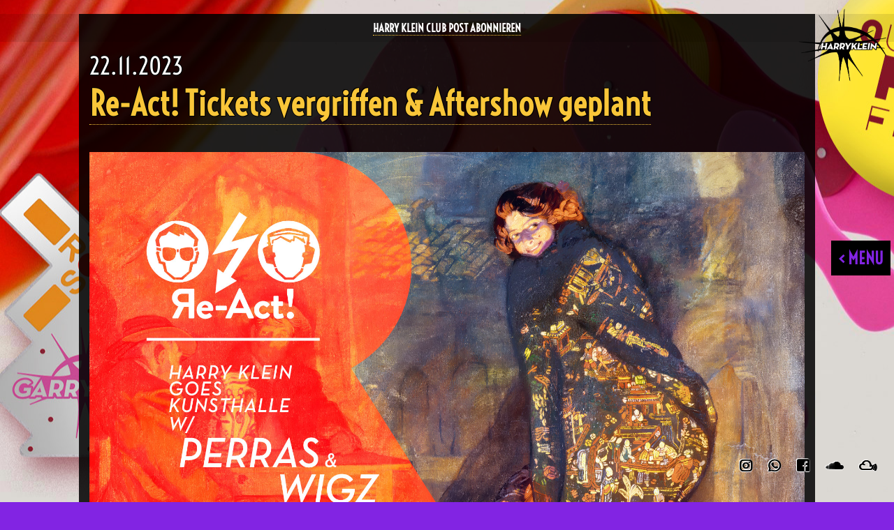

--- FILE ---
content_type: text/html; charset=UTF-8
request_url: https://harrykleinclub.de/blog/re-act-tickets-vergriffen-aftershow-geplant/
body_size: 19663
content:
<!DOCTYPE html>
<html>
  <head>
    <meta charset="UTF-8">
    <meta name="viewport" content="width=device-width, initial-scale=1">
    <link rel="pingback" href="https://harrykleinclub.de/xmlrpc.php">
    <!-- Google's Conversion Tag inserted by swelt --> 
    <!-- Global site tag (gtag.js) - Google Ads: 992380631 -->
    <script async src="https://www.googletagmanager.com/gtag/js?id=AW-992380631"></script>
    <script>window.dataLayer = window.dataLayer || []; function gtag(){dataLayer.push(arguments);} gtag('js', new Date()); gtag('config', 'AW-992380631');</script>
	  <script id="mcjs">!function(c,h,i,m,p){m=c.createElement(h),p=c.getElementsByTagName(h)[0],m.async=1,m.src=i,p.parentNode.insertBefore(m,p)}(document,"script","https://chimpstatic.com/mcjs-connected/js/users/03e96976ea8463558083ecfb3/fc93b99d8eb7bb1d5fc85f87b.js");</script>
    <meta name='robots' content='index, follow, max-image-preview:large, max-snippet:-1, max-video-preview:-1' />
	<style>img:is([sizes="auto" i], [sizes^="auto," i]) { contain-intrinsic-size: 3000px 1500px }</style>
	<script type="text/javascript">
/* <![CDATA[ */
window.koko_analytics = {"url":"https:\/\/harrykleinclub.de\/wp-admin\/admin-ajax.php?action=koko_analytics_collect","site_url":"https:\/\/harrykleinclub.de","post_id":247664,"path":"\/blog\/re-act-tickets-vergriffen-aftershow-geplant\/","method":"cookie","use_cookie":true};
/* ]]> */
</script>

	<!-- This site is optimized with the Yoast SEO plugin v26.1.1 - https://yoast.com/wordpress/plugins/seo/ -->
	<title>Re-Act! Tickets vergriffen &amp; Aftershow geplant - Harry Klein</title>
	<meta name="description" content="Schon wieder sind die Re-Act! Tickets im Vorfeld vergriffen. Jedoch ist die Abendkasse geöffnet. Wir empfehlen frühzeitig zu kommen." />
	<link rel="canonical" href="https://harrykleinclub.de/blog/re-act-tickets-vergriffen-aftershow-geplant/" />
	<meta property="og:locale" content="de_DE" />
	<meta property="og:type" content="article" />
	<meta property="og:title" content="Re-Act! Tickets vergriffen &amp; Aftershow geplant - Harry Klein" />
	<meta property="og:description" content="Schon wieder sind die Re-Act! Tickets im Vorfeld vergriffen. Jedoch ist die Abendkasse geöffnet. Wir empfehlen frühzeitig zu kommen." />
	<meta property="og:url" content="https://harrykleinclub.de/blog/re-act-tickets-vergriffen-aftershow-geplant/" />
	<meta property="og:site_name" content="Harry Klein" />
	<meta property="article:publisher" content="https://www.facebook.com/harrykleinclub" />
	<meta property="article:published_time" content="2023-11-22T13:04:45+00:00" />
	<meta property="og:image" content="https://harrykleinclub.de/wp-content/uploads/2023/09/FB-16zu9-231123-ReAct-5.jpg" />
	<meta property="og:image:width" content="1920" />
	<meta property="og:image:height" content="1080" />
	<meta property="og:image:type" content="image/jpeg" />
	<meta name="author" content="HK/Ppf" />
	<meta name="twitter:card" content="summary_large_image" />
	<meta name="twitter:creator" content="@harrykleinclub" />
	<meta name="twitter:site" content="@harrykleinclub" />
	<script type="application/ld+json" class="yoast-schema-graph">{"@context":"https://schema.org","@graph":[{"@type":"Article","@id":"https://harrykleinclub.de/blog/re-act-tickets-vergriffen-aftershow-geplant/#article","isPartOf":{"@id":"https://harrykleinclub.de/blog/re-act-tickets-vergriffen-aftershow-geplant/"},"author":{"name":"HK/Ppf","@id":"https://harrykleinclub.de/#/schema/person/f6733d431ddf6437f41d284998f39e5d"},"headline":"Re-Act! Tickets vergriffen &#038; Aftershow geplant","datePublished":"2023-11-22T13:04:45+00:00","mainEntityOfPage":{"@id":"https://harrykleinclub.de/blog/re-act-tickets-vergriffen-aftershow-geplant/"},"wordCount":169,"commentCount":0,"publisher":{"@id":"https://harrykleinclub.de/#organization"},"image":{"@id":"https://harrykleinclub.de/blog/re-act-tickets-vergriffen-aftershow-geplant/#primaryimage"},"thumbnailUrl":"https://harrykleinclub.de/wp-content/uploads/2023/09/FB-16zu9-231123-ReAct-5.jpg","keywords":["Abendkasse","Drag Queens","Kunst und Club","Kusnthalle","Perras","Re-Act!","Show","Tickets"],"articleSection":["Blog"],"inLanguage":"de","potentialAction":[{"@type":"CommentAction","name":"Comment","target":["https://harrykleinclub.de/blog/re-act-tickets-vergriffen-aftershow-geplant/#respond"]}]},{"@type":"WebPage","@id":"https://harrykleinclub.de/blog/re-act-tickets-vergriffen-aftershow-geplant/","url":"https://harrykleinclub.de/blog/re-act-tickets-vergriffen-aftershow-geplant/","name":"Re-Act! Tickets vergriffen & Aftershow geplant - Harry Klein","isPartOf":{"@id":"https://harrykleinclub.de/#website"},"primaryImageOfPage":{"@id":"https://harrykleinclub.de/blog/re-act-tickets-vergriffen-aftershow-geplant/#primaryimage"},"image":{"@id":"https://harrykleinclub.de/blog/re-act-tickets-vergriffen-aftershow-geplant/#primaryimage"},"thumbnailUrl":"https://harrykleinclub.de/wp-content/uploads/2023/09/FB-16zu9-231123-ReAct-5.jpg","datePublished":"2023-11-22T13:04:45+00:00","description":"Schon wieder sind die Re-Act! Tickets im Vorfeld vergriffen. Jedoch ist die Abendkasse geöffnet. Wir empfehlen frühzeitig zu kommen.","breadcrumb":{"@id":"https://harrykleinclub.de/blog/re-act-tickets-vergriffen-aftershow-geplant/#breadcrumb"},"inLanguage":"de","potentialAction":[{"@type":"ReadAction","target":["https://harrykleinclub.de/blog/re-act-tickets-vergriffen-aftershow-geplant/"]}]},{"@type":"ImageObject","inLanguage":"de","@id":"https://harrykleinclub.de/blog/re-act-tickets-vergriffen-aftershow-geplant/#primaryimage","url":"https://harrykleinclub.de/wp-content/uploads/2023/09/FB-16zu9-231123-ReAct-5.jpg","contentUrl":"https://harrykleinclub.de/wp-content/uploads/2023/09/FB-16zu9-231123-ReAct-5.jpg","width":1920,"height":1080},{"@type":"BreadcrumbList","@id":"https://harrykleinclub.de/blog/re-act-tickets-vergriffen-aftershow-geplant/#breadcrumb","itemListElement":[{"@type":"ListItem","position":1,"name":"Startseite","item":"https://harrykleinclub.de/"},{"@type":"ListItem","position":2,"name":"Re-Act! Tickets vergriffen &#038; Aftershow geplant"}]},{"@type":"WebSite","@id":"https://harrykleinclub.de/#website","url":"https://harrykleinclub.de/","name":"Harry Klein","description":"Ultra Visuals Mega Bässe - Techno Elektro House Club München","publisher":{"@id":"https://harrykleinclub.de/#organization"},"potentialAction":[{"@type":"SearchAction","target":{"@type":"EntryPoint","urlTemplate":"https://harrykleinclub.de/?s={search_term_string}"},"query-input":{"@type":"PropertyValueSpecification","valueRequired":true,"valueName":"search_term_string"}}],"inLanguage":"de"},{"@type":"Organization","@id":"https://harrykleinclub.de/#organization","name":"HARRY KLEIN CLUB","url":"https://harrykleinclub.de/","logo":{"@type":"ImageObject","inLanguage":"de","@id":"https://harrykleinclub.de/#/schema/logo/image/","url":"https://harrykleinclub.de/wp-content/uploads/2019/01/HarryKlein-Logo-Black-2018.png","contentUrl":"https://harrykleinclub.de/wp-content/uploads/2019/01/HarryKlein-Logo-Black-2018.png","width":800,"height":660,"caption":"HARRY KLEIN CLUB"},"image":{"@id":"https://harrykleinclub.de/#/schema/logo/image/"},"sameAs":["https://www.facebook.com/harrykleinclub","https://x.com/harrykleinclub","https://www.instagram.com/harrykleinclub/"]},{"@type":"Person","@id":"https://harrykleinclub.de/#/schema/person/f6733d431ddf6437f41d284998f39e5d","name":"HK/Ppf","url":"https://harrykleinclub.de/author/peter/"}]}</script>
	<!-- / Yoast SEO plugin. -->


<link rel='dns-prefetch' href='//widget.mixcloud.com' />
<link rel="alternate" type="application/rss+xml" title="Harry Klein &raquo; Feed" href="https://harrykleinclub.de/feed/" />
<link rel="alternate" type="application/rss+xml" title="Harry Klein &raquo; Kommentar-Feed" href="https://harrykleinclub.de/comments/feed/" />
<link rel="alternate" type="application/rss+xml" title="Harry Klein &raquo; Kommentar-Feed zu Re-Act! Tickets vergriffen &#038; Aftershow geplant" href="https://harrykleinclub.de/blog/re-act-tickets-vergriffen-aftershow-geplant/feed/" />
<link rel='stylesheet' id='wp-block-library-css' href='https://harrykleinclub.de/wp-includes/css/dist/block-library/style.min.css?ver=4724f268ec62fbe4f768cefc74bd3f6d' type='text/css' media='all' />
<style id='classic-theme-styles-inline-css' type='text/css'>
/*! This file is auto-generated */
.wp-block-button__link{color:#fff;background-color:#32373c;border-radius:9999px;box-shadow:none;text-decoration:none;padding:calc(.667em + 2px) calc(1.333em + 2px);font-size:1.125em}.wp-block-file__button{background:#32373c;color:#fff;text-decoration:none}
</style>
<style id='global-styles-inline-css' type='text/css'>
:root{--wp--preset--aspect-ratio--square: 1;--wp--preset--aspect-ratio--4-3: 4/3;--wp--preset--aspect-ratio--3-4: 3/4;--wp--preset--aspect-ratio--3-2: 3/2;--wp--preset--aspect-ratio--2-3: 2/3;--wp--preset--aspect-ratio--16-9: 16/9;--wp--preset--aspect-ratio--9-16: 9/16;--wp--preset--color--black: #000000;--wp--preset--color--cyan-bluish-gray: #abb8c3;--wp--preset--color--white: #ffffff;--wp--preset--color--pale-pink: #f78da7;--wp--preset--color--vivid-red: #cf2e2e;--wp--preset--color--luminous-vivid-orange: #ff6900;--wp--preset--color--luminous-vivid-amber: #fcb900;--wp--preset--color--light-green-cyan: #7bdcb5;--wp--preset--color--vivid-green-cyan: #00d084;--wp--preset--color--pale-cyan-blue: #8ed1fc;--wp--preset--color--vivid-cyan-blue: #0693e3;--wp--preset--color--vivid-purple: #9b51e0;--wp--preset--gradient--vivid-cyan-blue-to-vivid-purple: linear-gradient(135deg,rgba(6,147,227,1) 0%,rgb(155,81,224) 100%);--wp--preset--gradient--light-green-cyan-to-vivid-green-cyan: linear-gradient(135deg,rgb(122,220,180) 0%,rgb(0,208,130) 100%);--wp--preset--gradient--luminous-vivid-amber-to-luminous-vivid-orange: linear-gradient(135deg,rgba(252,185,0,1) 0%,rgba(255,105,0,1) 100%);--wp--preset--gradient--luminous-vivid-orange-to-vivid-red: linear-gradient(135deg,rgba(255,105,0,1) 0%,rgb(207,46,46) 100%);--wp--preset--gradient--very-light-gray-to-cyan-bluish-gray: linear-gradient(135deg,rgb(238,238,238) 0%,rgb(169,184,195) 100%);--wp--preset--gradient--cool-to-warm-spectrum: linear-gradient(135deg,rgb(74,234,220) 0%,rgb(151,120,209) 20%,rgb(207,42,186) 40%,rgb(238,44,130) 60%,rgb(251,105,98) 80%,rgb(254,248,76) 100%);--wp--preset--gradient--blush-light-purple: linear-gradient(135deg,rgb(255,206,236) 0%,rgb(152,150,240) 100%);--wp--preset--gradient--blush-bordeaux: linear-gradient(135deg,rgb(254,205,165) 0%,rgb(254,45,45) 50%,rgb(107,0,62) 100%);--wp--preset--gradient--luminous-dusk: linear-gradient(135deg,rgb(255,203,112) 0%,rgb(199,81,192) 50%,rgb(65,88,208) 100%);--wp--preset--gradient--pale-ocean: linear-gradient(135deg,rgb(255,245,203) 0%,rgb(182,227,212) 50%,rgb(51,167,181) 100%);--wp--preset--gradient--electric-grass: linear-gradient(135deg,rgb(202,248,128) 0%,rgb(113,206,126) 100%);--wp--preset--gradient--midnight: linear-gradient(135deg,rgb(2,3,129) 0%,rgb(40,116,252) 100%);--wp--preset--font-size--small: 13px;--wp--preset--font-size--medium: 20px;--wp--preset--font-size--large: 36px;--wp--preset--font-size--x-large: 42px;--wp--preset--spacing--20: 0.44rem;--wp--preset--spacing--30: 0.67rem;--wp--preset--spacing--40: 1rem;--wp--preset--spacing--50: 1.5rem;--wp--preset--spacing--60: 2.25rem;--wp--preset--spacing--70: 3.38rem;--wp--preset--spacing--80: 5.06rem;--wp--preset--shadow--natural: 6px 6px 9px rgba(0, 0, 0, 0.2);--wp--preset--shadow--deep: 12px 12px 50px rgba(0, 0, 0, 0.4);--wp--preset--shadow--sharp: 6px 6px 0px rgba(0, 0, 0, 0.2);--wp--preset--shadow--outlined: 6px 6px 0px -3px rgba(255, 255, 255, 1), 6px 6px rgba(0, 0, 0, 1);--wp--preset--shadow--crisp: 6px 6px 0px rgba(0, 0, 0, 1);}:where(.is-layout-flex){gap: 0.5em;}:where(.is-layout-grid){gap: 0.5em;}body .is-layout-flex{display: flex;}.is-layout-flex{flex-wrap: wrap;align-items: center;}.is-layout-flex > :is(*, div){margin: 0;}body .is-layout-grid{display: grid;}.is-layout-grid > :is(*, div){margin: 0;}:where(.wp-block-columns.is-layout-flex){gap: 2em;}:where(.wp-block-columns.is-layout-grid){gap: 2em;}:where(.wp-block-post-template.is-layout-flex){gap: 1.25em;}:where(.wp-block-post-template.is-layout-grid){gap: 1.25em;}.has-black-color{color: var(--wp--preset--color--black) !important;}.has-cyan-bluish-gray-color{color: var(--wp--preset--color--cyan-bluish-gray) !important;}.has-white-color{color: var(--wp--preset--color--white) !important;}.has-pale-pink-color{color: var(--wp--preset--color--pale-pink) !important;}.has-vivid-red-color{color: var(--wp--preset--color--vivid-red) !important;}.has-luminous-vivid-orange-color{color: var(--wp--preset--color--luminous-vivid-orange) !important;}.has-luminous-vivid-amber-color{color: var(--wp--preset--color--luminous-vivid-amber) !important;}.has-light-green-cyan-color{color: var(--wp--preset--color--light-green-cyan) !important;}.has-vivid-green-cyan-color{color: var(--wp--preset--color--vivid-green-cyan) !important;}.has-pale-cyan-blue-color{color: var(--wp--preset--color--pale-cyan-blue) !important;}.has-vivid-cyan-blue-color{color: var(--wp--preset--color--vivid-cyan-blue) !important;}.has-vivid-purple-color{color: var(--wp--preset--color--vivid-purple) !important;}.has-black-background-color{background-color: var(--wp--preset--color--black) !important;}.has-cyan-bluish-gray-background-color{background-color: var(--wp--preset--color--cyan-bluish-gray) !important;}.has-white-background-color{background-color: var(--wp--preset--color--white) !important;}.has-pale-pink-background-color{background-color: var(--wp--preset--color--pale-pink) !important;}.has-vivid-red-background-color{background-color: var(--wp--preset--color--vivid-red) !important;}.has-luminous-vivid-orange-background-color{background-color: var(--wp--preset--color--luminous-vivid-orange) !important;}.has-luminous-vivid-amber-background-color{background-color: var(--wp--preset--color--luminous-vivid-amber) !important;}.has-light-green-cyan-background-color{background-color: var(--wp--preset--color--light-green-cyan) !important;}.has-vivid-green-cyan-background-color{background-color: var(--wp--preset--color--vivid-green-cyan) !important;}.has-pale-cyan-blue-background-color{background-color: var(--wp--preset--color--pale-cyan-blue) !important;}.has-vivid-cyan-blue-background-color{background-color: var(--wp--preset--color--vivid-cyan-blue) !important;}.has-vivid-purple-background-color{background-color: var(--wp--preset--color--vivid-purple) !important;}.has-black-border-color{border-color: var(--wp--preset--color--black) !important;}.has-cyan-bluish-gray-border-color{border-color: var(--wp--preset--color--cyan-bluish-gray) !important;}.has-white-border-color{border-color: var(--wp--preset--color--white) !important;}.has-pale-pink-border-color{border-color: var(--wp--preset--color--pale-pink) !important;}.has-vivid-red-border-color{border-color: var(--wp--preset--color--vivid-red) !important;}.has-luminous-vivid-orange-border-color{border-color: var(--wp--preset--color--luminous-vivid-orange) !important;}.has-luminous-vivid-amber-border-color{border-color: var(--wp--preset--color--luminous-vivid-amber) !important;}.has-light-green-cyan-border-color{border-color: var(--wp--preset--color--light-green-cyan) !important;}.has-vivid-green-cyan-border-color{border-color: var(--wp--preset--color--vivid-green-cyan) !important;}.has-pale-cyan-blue-border-color{border-color: var(--wp--preset--color--pale-cyan-blue) !important;}.has-vivid-cyan-blue-border-color{border-color: var(--wp--preset--color--vivid-cyan-blue) !important;}.has-vivid-purple-border-color{border-color: var(--wp--preset--color--vivid-purple) !important;}.has-vivid-cyan-blue-to-vivid-purple-gradient-background{background: var(--wp--preset--gradient--vivid-cyan-blue-to-vivid-purple) !important;}.has-light-green-cyan-to-vivid-green-cyan-gradient-background{background: var(--wp--preset--gradient--light-green-cyan-to-vivid-green-cyan) !important;}.has-luminous-vivid-amber-to-luminous-vivid-orange-gradient-background{background: var(--wp--preset--gradient--luminous-vivid-amber-to-luminous-vivid-orange) !important;}.has-luminous-vivid-orange-to-vivid-red-gradient-background{background: var(--wp--preset--gradient--luminous-vivid-orange-to-vivid-red) !important;}.has-very-light-gray-to-cyan-bluish-gray-gradient-background{background: var(--wp--preset--gradient--very-light-gray-to-cyan-bluish-gray) !important;}.has-cool-to-warm-spectrum-gradient-background{background: var(--wp--preset--gradient--cool-to-warm-spectrum) !important;}.has-blush-light-purple-gradient-background{background: var(--wp--preset--gradient--blush-light-purple) !important;}.has-blush-bordeaux-gradient-background{background: var(--wp--preset--gradient--blush-bordeaux) !important;}.has-luminous-dusk-gradient-background{background: var(--wp--preset--gradient--luminous-dusk) !important;}.has-pale-ocean-gradient-background{background: var(--wp--preset--gradient--pale-ocean) !important;}.has-electric-grass-gradient-background{background: var(--wp--preset--gradient--electric-grass) !important;}.has-midnight-gradient-background{background: var(--wp--preset--gradient--midnight) !important;}.has-small-font-size{font-size: var(--wp--preset--font-size--small) !important;}.has-medium-font-size{font-size: var(--wp--preset--font-size--medium) !important;}.has-large-font-size{font-size: var(--wp--preset--font-size--large) !important;}.has-x-large-font-size{font-size: var(--wp--preset--font-size--x-large) !important;}
:where(.wp-block-post-template.is-layout-flex){gap: 1.25em;}:where(.wp-block-post-template.is-layout-grid){gap: 1.25em;}
:where(.wp-block-columns.is-layout-flex){gap: 2em;}:where(.wp-block-columns.is-layout-grid){gap: 2em;}
:root :where(.wp-block-pullquote){font-size: 1.5em;line-height: 1.6;}
</style>
<link rel='stylesheet' id='cpsh-shortcodes-css' href='https://harrykleinclub.de/wp-content/plugins/column-shortcodes//assets/css/shortcodes.css?ver=1.0.1' type='text/css' media='all' />
<link rel='stylesheet' id='simple-banner-style-css' href='https://harrykleinclub.de/wp-content/plugins/simple-banner/simple-banner.css?ver=3.1.2' type='text/css' media='all' />
<link rel='stylesheet' id='ivory-search-styles-css' href='https://harrykleinclub.de/wp-content/plugins/add-search-to-menu/public/css/ivory-search.min.css?ver=5.5.12' type='text/css' media='all' />
<link rel='stylesheet' id='google-fonts-roboto-condensed-css' href='https://harrykleinclub.de/wp-content/themes/harryklein/fonts/roboto-condensed/roboto-condensed.css?ver=4724f268ec62fbe4f768cefc74bd3f6d' type='text/css' media='all' />
<link rel='stylesheet' id='fancybox-css' href='https://harrykleinclub.de/wp-content/themes/harryklein/js/jquery.fancybox-3.5.7/jquery.fancybox.min.css?ver=4724f268ec62fbe4f768cefc74bd3f6d' type='text/css' media='all' />
<link rel='stylesheet' id='font-awesome-css' href='https://harrykleinclub.de/wp-content/themes/harryklein/fonts/font-awesome/fontawesome-all.min.css?ver=4724f268ec62fbe4f768cefc74bd3f6d' type='text/css' media='all' />
<link rel='stylesheet' id='harryklein-style-css' href='https://harrykleinclub.de/wp-content/themes/harryklein/style.css?ver=4.2.0' type='text/css' media='all' />
<link rel='stylesheet' id='borlabs-cookie-css' href='https://harrykleinclub.de/wp-content/cache/borlabs-cookie/borlabs-cookie_1_de.css?ver=2.3.4-20' type='text/css' media='all' />
<link rel='stylesheet' id='custom-style-css' href='https://harrykleinclub.de/wp-content/plugins/list-mixcloud/playlist.css?ver=4724f268ec62fbe4f768cefc74bd3f6d' type='text/css' media='all' />
<script type="text/javascript" src="https://harrykleinclub.de/wp-includes/js/jquery/jquery.min.js?ver=3.7.1" id="jquery-core-js"></script>
<script type="text/javascript" src="https://harrykleinclub.de/wp-includes/js/jquery/jquery-migrate.min.js?ver=3.4.1" id="jquery-migrate-js"></script>
<script type="text/javascript" id="simple-banner-script-js-before">
/* <![CDATA[ */
const simpleBannerScriptParams = {"pro_version_enabled":"","debug_mode":"","id":247664,"version":"3.1.2","banner_params":[{"hide_simple_banner":"no","simple_banner_prepend_element":"body","simple_banner_position":"fixed","header_margin":"0px","header_padding":"0px","wp_body_open_enabled":"","wp_body_open":true,"simple_banner_z_index":"","simple_banner_text":"<a href=\"https:\/\/mailchi.mp\/harrykleinclub\/post\" target=\"_blank\">HARRY KLEIN CLUB POST ABONNIEREN<\/a>","disabled_on_current_page":false,"disabled_pages_array":[],"is_current_page_a_post":true,"disabled_on_posts":"","simple_banner_disabled_page_paths":"","simple_banner_font_size":"","simple_banner_color":"#aaaaaa","simple_banner_text_color":"#ff0000","simple_banner_link_color":"#ffffff","simple_banner_close_color":"","simple_banner_custom_css":"z-index: 1000000 !important;","simple_banner_scrolling_custom_css":"","simple_banner_text_custom_css":"","simple_banner_button_css":"","site_custom_css":"","keep_site_custom_css":"","site_custom_js":"","keep_site_custom_js":"","close_button_enabled":"","close_button_expiration":"","close_button_cookie_set":false,"current_date":{"date":"2026-01-27 08:28:43.757707","timezone_type":3,"timezone":"UTC"},"start_date":{"date":"2026-01-27 08:28:43.757715","timezone_type":3,"timezone":"UTC"},"end_date":{"date":"2026-01-27 08:28:43.757721","timezone_type":3,"timezone":"UTC"},"simple_banner_start_after_date":"","simple_banner_remove_after_date":"","simple_banner_insert_inside_element":""}]}
/* ]]> */
</script>
<script type="text/javascript" src="https://harrykleinclub.de/wp-content/plugins/simple-banner/simple-banner.js?ver=3.1.2" id="simple-banner-script-js"></script>
<script type="text/javascript" src="https://harrykleinclub.de/wp-content/themes/harryklein/js/jquery.fancybox-3.5.7/jquery.fancybox.min.js?ver=5.3.7" id="fancybox-js"></script>
<script type="text/javascript" src="https://harrykleinclub.de/wp-content/themes/harryklein/js/script.js?ver=4.2.0" id="harryklein-script-js"></script>
<script type="text/javascript" id="borlabs-cookie-prioritize-js-extra">
/* <![CDATA[ */
var borlabsCookiePrioritized = {"domain":"harrykleinclub.de","path":"\/","version":"1","bots":"1","optInJS":{"statistics":{"google-analytics":"[base64]"},"marketing":{"facebook-pixel":"[base64]","google-tag-manager":"[base64]"}}};
/* ]]> */
</script>
<script type="text/javascript" src="https://harrykleinclub.de/wp-content/plugins/borlabs-cookie/assets/javascript/borlabs-cookie-prioritize.min.js?ver=2.3.4" id="borlabs-cookie-prioritize-js"></script>
<script type="text/javascript" src="//widget.mixcloud.com/media/js/widgetApi.js?ver=4724f268ec62fbe4f768cefc74bd3f6d" id="mixcloud_script-js"></script>
<script type="text/javascript" src="https://harrykleinclub.de/wp-content/plugins/list-mixcloud/playlist.js?ver=4724f268ec62fbe4f768cefc74bd3f6d" id="custom-script-js"></script>
<link rel="https://api.w.org/" href="https://harrykleinclub.de/wp-json/" /><link rel="alternate" title="JSON" type="application/json" href="https://harrykleinclub.de/wp-json/wp/v2/posts/247664" /><link rel="EditURI" type="application/rsd+xml" title="RSD" href="https://harrykleinclub.de/xmlrpc.php?rsd" />

<link rel='shortlink' href='https://harrykleinclub.de/?p=247664' />
<link rel="alternate" title="oEmbed (JSON)" type="application/json+oembed" href="https://harrykleinclub.de/wp-json/oembed/1.0/embed?url=https%3A%2F%2Fharrykleinclub.de%2Fblog%2Fre-act-tickets-vergriffen-aftershow-geplant%2F" />
<link rel="alternate" title="oEmbed (XML)" type="text/xml+oembed" href="https://harrykleinclub.de/wp-json/oembed/1.0/embed?url=https%3A%2F%2Fharrykleinclub.de%2Fblog%2Fre-act-tickets-vergriffen-aftershow-geplant%2F&#038;format=xml" />
<style id="simple-banner-header-margin" type="text/css">header{margin-top:0px;}</style><style id="simple-banner-header-padding" type="text/css" >header{padding-top:0px;}</style><style id="simple-banner-position" type="text/css">.simple-banner{position:fixed;}</style><style id="simple-banner-background-color" type="text/css">.simple-banner{background:#aaaaaa;}</style><style id="simple-banner-text-color" type="text/css">.simple-banner .simple-banner-text{color:#ff0000;}</style><style id="simple-banner-link-color" type="text/css">.simple-banner .simple-banner-text a{color:#ffffff;}</style><style id="simple-banner-z-index" type="text/css">.simple-banner{z-index: 99999;}</style><style id="simple-banner-custom-css" type="text/css">.simple-banner{z-index: 1000000 !important;}</style><style id="simple-banner-site-custom-css-dummy" type="text/css"></style><script id="simple-banner-site-custom-js-dummy" type="text/javascript"></script>	<link rel="apple-touch-icon" sizes="180x180" href="/apple-touch-icon.png">
	<link rel="icon" type="image/png" sizes="32x32" href="/favicon-32x32.png">
	<link rel="icon" type="image/png" sizes="16x16" href="/favicon-16x16.png">
	<link rel="manifest" href="/site.webmanifest">
	<link rel="mask-icon" href="/safari-pinned-tab.svg" color="#2a2a2a">
	<meta name="apple-mobile-web-app-title" content="Harry Klein Club">
	<meta name="application-name" content="Harry Klein Club">
	<meta name="msapplication-TileColor" content="#da532c">
	<meta name="theme-color" content="#777777">
	<script>var ajaxurl = "https://harrykleinclub.de/wp-admin/admin-ajax.php";</script>
	<style>
	body,
	nav ul > li > a,
	.past-future, #menu-button,
	#menu-button,
	#footer-menu > li > a {
		color: #8224e3;
	}
	nav ul > li > a > svg {
		fill: #8224e3;
	}
	a, a.visited,
	.articles-list > article .title,
	button, .button, input[type=button], input[type=submit], input[type=reset],
	article.page > h1:first-child {
		color: #f9c639;
	}
	.spinner {
		background-color: #f9c639;
	}
	.articles-list > article .overtitle,
	button:hover, .button:hover, input[type=button]:hover, input[type=submit]:hover, input[type=reset]:hover {
		color: #ffffff;
	}
	a,
	button, .button, input[type=button], input[type=submit], input[type=reset] {
		border-color: #f9c639;
	}
	button, .button, input[type=button], input[type=submit], input[type=reset] {
		background-color: #ffffff;
	}
	button:hover, .button:hover, input[type=button]:hover, input[type=submit]:hover, input[type=reset]:hover {
		background-color: #e5e5e5;
	}
	.articles-list > article .content,
	button:hover, .button:hover, input[type=button]:hover, input[type=submit]:hover, input[type=reset]:hover {
		border-color: #ffffff;
	}
	#footer-menu > li > a,
	article.post {
		border-color: #8224e3;
	}
	</style>
	<style type="text/css" id="custom-background-css">
body.custom-background { background-color: #8224e3; background-image: url("https://harrykleinclub.de/wp-content/uploads/2025/09/FB-251001-Garryklein-.jpg"); background-position: center center; background-size: auto; background-repeat: repeat; background-attachment: fixed; }
</style>
	<link rel="icon" href="https://harrykleinclub.de/wp-content/uploads/2020/04/cropped-HarryKlein-Logo-WS-LOGO-32x32.jpg" sizes="32x32" />
<link rel="icon" href="https://harrykleinclub.de/wp-content/uploads/2020/04/cropped-HarryKlein-Logo-WS-LOGO-192x192.jpg" sizes="192x192" />
<link rel="apple-touch-icon" href="https://harrykleinclub.de/wp-content/uploads/2020/04/cropped-HarryKlein-Logo-WS-LOGO-180x180.jpg" />
<meta name="msapplication-TileImage" content="https://harrykleinclub.de/wp-content/uploads/2020/04/cropped-HarryKlein-Logo-WS-LOGO-270x270.jpg" />
		<style type="text/css" id="wp-custom-css">
			.sharing-buttons { display: none; }

/* MARRY KLEIN */

h2 {  word-break: break-word;
}
   
body > main > div > article > p:nth-child(52) { clear: both; padding-top: 1em}

.simple-banner {
  background: #147aba;
  animation: fadeBackground 6s infinite ;
  animation-fill-mode: both;
}

@keyframes fadeBackground {
  from { background-color: #000000; }
  to { background-color: transparent; }

}

div.pdb-field.pdb-field-photo.image-blank-field > span.pdb-field-title, 
div.pdb-field.photo-field > span.pdb-field-title, 
div.pdb-field.pdb-field-photo > span.pdb-field-title
{ display: none; }

.pdb-list.list-container section { 
width: 30%;
	height: 600px; 
	position: relative;
display: block;
float:left;
	margin: 0px 5px 10px 0px;
	padding: 5px 5px;

	border: 5px solid #000;
}

.pdb-field-data { font-weight: bolder; font-size: 120% }

/*

#marry-list::after { clear: both; }

.pdb-list.list-container section::after { 
clear: both; 
}
*/

body > main > div > article > div.sharing-buttons { display: none }



/* no
 * detials */




.posts-by-tag-list{
width: 100%;
height: 100%;
/* position: absolute; */
list-style: none;
padding: 0;
margin: 0;
}

.posts-by-tag-item  {
width: 20%;
position: relative;
display: block;
float:left;
cursor: pointer;

}

a.posts-by-tag-item-title  {
float:left;
	margin-right: 35px;
	font-size: 70%;

}
body > main > div > article > p:nth-child(28) > a {
	margin-top: 38px;
		margin-bottom: 38px;
	padding: 5px 10px;
float: right !important;
	background-color: #000;

}

.posts-by-tag-item a:link title {

float:left !important;
	


}



body > main > div > article > ul.posts-by-tag-list { font-size: 150%; color: #55d1d8 !important; }

body > main > div > article > ul.posts-by-tag-list a { color: #55d1d8 !important; }


.content.loaded { text-align: left !important; }


/* NEWSLETTER aka clup post */

#mc-embedded-subscribe

{ font-size: 180% !important; background: #fff !important; padding: 10px 20px !important; height: 50px !important;
border-radius: 0px !important


}


#mce-BIRTHDAYY-day, 
#mce-BIRTHDAYY-month,
#mce-BIRTHDAYY-year,
#mce-NAME,
#mce-EMAIL,
#gdpr_41798, 
#gdpr_41802
{ font-size: 180% !important; background: transparent !important; 
	color: #fff !important; padding: 10px 20px !important; height: 50px !important;
border-radius: 0px !important; 
	border: 3px solid #fff !important; 


}

#mce-PHONE  { font-size: 180% !important; background: transparent !important; 
	color: #fff !important; padding: 10px 0px !important; height: 50px !important;
border-radius: 0px !important; 
	border: 3px solid #fff !important; 
	margin-top: 36px !important


}

.mc_fieldset.gdprRequired.mc-field-group  { font-size: 180% !important; background: transparent !important; 
	color: #fff !important; padding: 10px 20px !important; 
border-radius: 0px !important; 
	border: 3px solid #fff !important; 
	margin-top: 36px !important


}


@media only screen and (max-width: 736px) {

 
                .full-width {

    margin: 5px 15px 0 15px !important;

}

               

#mc_embed_signup .mc-field-group input {

    width: auto !important;

}

               

                #mc_embed_signup .datefield input {

    max-width: 15%;

}

               

                .mc_fieldset.gdprRequired.mc-field-group {

    max-width: -webkit-fill-available;

}

               

#mc_embed_signup .button {

    width: -webkit-fill-available !important;

}

               

                #mc_embed_signup .size1of2 {

    width: 96% !important;

}             

}


/* docj jetzt, juni 2022!
   Desktop only!


.full-width {
    max-width: 100%;
    margin: unset;
    overflow: hidden;
}

.page {
    max-width: 85%;
    }

 */

/* jetzt nicht aber da muesste mal einiges...

.full-width {
    max-width: 1024px;
    margin: unset;
    overflow: hidden;
}
*/

#menu-button { background: #000; padding: 10px;}
#menu-button:hover { background: #fff; padding: 10px;}


button, .button, input[type=button], input[type=submit], input[type=reset] {
    background-color: transparent; 
}

/* CONTENT */








h2.eb-events-event__title a:link {
   color: #aaa !important;
	font-size: 1.32em;
}

h2.eb-events-event__title a:hover {
   color: #fff !important;
	font-size: 1.5em;
}

.articles-list > article .content {
  background-color: rgba(0, 0, 0, 0.86) !important;
}



body.single .full-width, body.page .full-width {
    background-color: rgba(0, 0, 0, 0.86);
	word-wrap: break-word;
}


#articles > div.articles-list.past > article.event.open > div.content > div,
#text,
p {
  /* font-family: Times, 'Times New Roman', serif;
	font-style: italic; */
  font-family: 'Roboto', 'Arial', sans-serif;
}




.pjnt-content  {
     
font-size: 200% !important; }

/* 2020-04 updates done in laufen after setup the shouting simple banner of the top */

#residents-overlay {
    display: none;
    position: fixed;
    height: 100vh;
    width: 100vw;
    top: 0;
    left: 0;
    z-index: 1000;
    background-color: rgba(0, 0, 0, 0.9);
    overflow: auto;
}

#residents-overlay > .close {
   
    top: 45px;
    right: 10px;
    height: 50px;
    width: 50px;
    line-height: 50px;
    font-size: 45px;
    transition: transform 0.5s;
}

footer {
    margin-top: 15px;
    padding: 15px 15px 65px 15px;
	
	background-color: rgba(0,0,0, 0.2)
  /*  background-color: rgba(255, 255, 255, 0.66); */
}


.articles-list > article .content {
     background-color: rgba(0, 0, 0, 0.66); 
	 /*   background-color: rgba(256, 256, 256, 0.66);  */
	padding: 5px;
	margin-top: 10px;
}


.overtitle,
.menu,
.date,
.title,
.past-future {
	text-shadow: rgb(0, 0 , 0) 1px 0px 0px, rgb(0, 0 , 0) 0.540302px 0.841471px 0px, rgb(0, 0 , 0) -0.416147px 0.909297px 0px, rgb(0, 0 , 0) -0.989992px 0.14112px 0px, rgb(0, 0 , 0) -0.653644px -0.756802px 0px, rgb(0, 0 , 0) 0.283662px -0.958924px 0px, rgb(0, 0 , 0) 0.96017px -0.279415px 0px;
}

.search-icon {
    background: #000; 
    padding: 5px;
border-radius: 15px;
}


#past {
    top: 60px;
    transform: rotate(-90deg);
}

@media screen and (max-width: 600px) {
body.admin-bar #past {
    top: 105px;
}
	#residents-overlay > .close {
    top: 100px !important;
    right: 10px;
    height: 50px;
    width: 50px;
    line-height: 50px;
    font-size: 45px;
    transition: transform 0.5s;
}
}

.custom-logo-link > img {
    display: block;
    width: 128px;
}




.wow-modal-button-2  {
 
  background: red;
  animation: mymove 5s infinite;
}

@keyframes mymove {
  from {background-color: red;}
  to {background-color: green;}
}		</style>
		  </head>
  <body class="wp-singular post-template-default single single-post postid-247664 single-format-standard custom-background wp-custom-logo wp-theme-harryklein has-dashicons harryklein">
    <a href="https://harrykleinclub.de/" class="custom-logo-link" rel="home"><img width="778" height="660" src="https://harrykleinclub.de/wp-content/uploads/2019/01/cropped-HarryKlein-Logo-Black-2018.png" class="custom-logo" alt="Harry Klein" decoding="async" fetchpriority="high" srcset="https://harrykleinclub.de/wp-content/uploads/2019/01/cropped-HarryKlein-Logo-Black-2018.png 778w, https://harrykleinclub.de/wp-content/uploads/2019/01/cropped-HarryKlein-Logo-Black-2018-300x254.png 300w, https://harrykleinclub.de/wp-content/uploads/2019/01/cropped-HarryKlein-Logo-Black-2018-768x652.png 768w" sizes="(max-width: 778px) 100vw, 778px" /></a>    <div id="nav-bg"></div>
    <nav>
      <div class="menu-hauptmenue-container"><ul id="main-menu" class="menu"><li id="menu-item-244270" class="menu-item menu-item-type-custom menu-item-object-custom menu-item-244270"><a href="/">Programm</a></li>
<li id="menu-item-245294" class="menu-item menu-item-type-custom menu-item-object-custom menu-item-245294"><a target="_blank" href="https://harryklein.ticket.io/">Tickets</a></li>
<li id="menu-item-241007" class="menu-item menu-item-type-custom menu-item-object-custom menu-item-241007"><a href="/blog">Blog</a></li>
<li id="menu-item-240990" class="menu-item menu-item-type-custom menu-item-object-custom menu-item-240990"><a href="/residents">Residents</a></li>
<li id="menu-item-240988" class="menu-item menu-item-type-post_type menu-item-object-page menu-item-240988"><a href="https://harrykleinclub.de/kontakt/">Contact</a></li>
<li class=" astm-search-menu is-menu sliding menu-item"><a href="#" role="button" aria-label="Search Icon Link"><svg width="20" height="20" class="search-icon" role="img" viewBox="2 9 20 5" focusable="false" aria-label="Search">
						<path class="search-icon-path" d="M15.5 14h-.79l-.28-.27C15.41 12.59 16 11.11 16 9.5 16 5.91 13.09 3 9.5 3S3 5.91 3 9.5 5.91 16 9.5 16c1.61 0 3.09-.59 4.23-1.57l.27.28v.79l5 4.99L20.49 19l-4.99-5zm-6 0C7.01 14 5 11.99 5 9.5S7.01 5 9.5 5 14 7.01 14 9.5 11.99 14 9.5 14z"></path></svg></a><form  class="is-search-form is-form-style is-form-style-3 is-form-id-0 " action="https://harrykleinclub.de/" method="get" role="search" ><label for="is-search-input-0"><span class="is-screen-reader-text">Search for:</span><input  type="search" id="is-search-input-0" name="s" value="" class="is-search-input" placeholder="Search here..." autocomplete=off /></label><button type="submit" class="is-search-submit"><span class="is-screen-reader-text">Search Button</span><span class="is-search-icon"><svg focusable="false" aria-label="Search" xmlns="http://www.w3.org/2000/svg" viewBox="0 0 24 24" width="24px"><path d="M15.5 14h-.79l-.28-.27C15.41 12.59 16 11.11 16 9.5 16 5.91 13.09 3 9.5 3S3 5.91 3 9.5 5.91 16 9.5 16c1.61 0 3.09-.59 4.23-1.57l.27.28v.79l5 4.99L20.49 19l-4.99-5zm-6 0C7.01 14 5 11.99 5 9.5S7.01 5 9.5 5 14 7.01 14 9.5 11.99 14 9.5 14z"></path></svg></span></button></form></li></ul></div>      <div id="close-menu">X</div>
    </nav>
    <div id="menu-button">&lt; Menu</div>
    <main><div class="full-width">
  <article class="post">
  <h1><span class="date">22.11.2023</span><br /><a href="https://harrykleinclub.de/blog/re-act-tickets-vergriffen-aftershow-geplant/">Re-Act! Tickets vergriffen &#038; Aftershow geplant</a></h1>
  <img width="1920" height="1080" src="https://harrykleinclub.de/wp-content/uploads/2023/09/FB-16zu9-231123-ReAct-5.jpg" class="attachment-post-thumbnail size-post-thumbnail wp-post-image" alt="" decoding="async" srcset="https://harrykleinclub.de/wp-content/uploads/2023/09/FB-16zu9-231123-ReAct-5.jpg 1920w, https://harrykleinclub.de/wp-content/uploads/2023/09/FB-16zu9-231123-ReAct-5-300x169.jpg 300w, https://harrykleinclub.de/wp-content/uploads/2023/09/FB-16zu9-231123-ReAct-5-768x432.jpg 768w, https://harrykleinclub.de/wp-content/uploads/2023/09/FB-16zu9-231123-ReAct-5-1024x576.jpg 1024w" sizes="(max-width: 1920px) 100vw, 1920px" />  <h4><span style="font-weight: 400;">Schon wieder sind die Re-Act! Tickets im Vorfeld vergriffen. Das freut uns natürlich sehr, bedeutet jedoch auch, dass es für die Kurzentschlossenen heißt, sich an der Abendkasse anstellen. </span></h4>
<h4><span style="font-weight: 400;">Dazu zwei Tipps von uns: Entweder kommt man früh, also schon bevor die Türen um 20.30 Uhr öffnen, oder kurz vor 22 Uhr, so dass man noch die Ausstellung besichtigen und danach das Tanzbein schwingen kann. Bitte beachte, dass eine Reservierung oder Kartenhinterlegung leider nicht möglich ist. </span></h4>
<h4><span style="font-weight: 400;">Wir wünschen ganz viel Spaß!</span></h4>
<h4>PS. Die Aftershow-Party findet im Club Rote Sonne statt. Mit dem Re-Act! Stempel gibts dort freien Eintritt und tolle House Music von dem Münchner Kollektiv: <a href="https://www.instagram.com/houseof_lolo/" target="_blank" rel="noopener">House of Lolo</a></h4>
<h3><span style="font-weight: 400;">»RE-ACT!« KUNST UND CLUB</span></h3>
<h4><span style="font-weight: 400;">music:</span></h4>
<ul>
<li>
<h4><a href="https://www.instagram.com/leonhalller/"><span style="font-weight: 400;">Leon Haller</span></a><span style="font-weight: 400;"> (Perras | Garry Klein | he/him)</span></h4>
</li>
<li>
<h4><a href="https://www.instagram.com/louisemp/"><span style="font-weight: 400;">Louis EMP</span></a><span style="font-weight: 400;"> (Perras | Garry Klein | he/him)</span></h4>
</li>
<li>
<h4><a href="https://www.instagram.com/martina.eu/"><span style="font-weight: 400;">MRTI</span></a><span style="font-weight: 400;"> (Perras | Tatort Kollektiv | she/her)</span></h4>
</li>
</ul>
<h4><span style="font-weight: 400;">visuals:</span></h4>
<ul>
<li>
<h4><a href="https://www.instagram.com/marlene.proximal/"><span style="font-weight: 400;">Proximal</span></a><span style="font-weight: 400;"> (Harry Klein Visuals | she/her)</span></h4>
</li>
</ul>
<h4><span style="font-weight: 400;">special guests:</span></h4>
<ul>
<li>
<h4><a href="https://www.instagram.com/janisha.jones/"><span style="font-weight: 400;">Janisha Jones</span></a><span style="font-weight: 400;"> (WIGZ | Garry Klein | she/her)</span></h4>
</li>
<li>
<h4><a href="https://www.instagram.com/pastaparisa/"><span style="font-weight: 400;">Pasta Parisa</span></a><span style="font-weight: 400;"> (WIGZ | Garry Klein | she/her)</span></h4>
</li>
<li>
<h4><span style="font-weight: 400;">&amp; others</span></h4>
</li>
</ul>
<div class="shariff shariff-align-center shariff-widget-align-center" style="display:none"><ul class="shariff-buttons theme-round orientation-horizontal buttonsize-medium"><li class="shariff-button whatsapp shariff-nocustomcolor" style="background-color:#5cbe4a"><a href="https://api.whatsapp.com/send?text=https%3A%2F%2Fharrykleinclub.de%2Fblog%2Fre-act-tickets-vergriffen-aftershow-geplant%2F%20Re-Act%21%20Tickets%20vergriffen%20%26%20Aftershow%20geplant" title="Bei Whatsapp teilen" aria-label="Bei Whatsapp teilen" role="button" rel="noopener nofollow" class="shariff-link" style="; background-color:#34af23; color:#fff" target="_blank"><span class="shariff-icon" style=""><svg width="32px" height="20px" xmlns="http://www.w3.org/2000/svg" viewBox="0 0 32 32"><path fill="#34af23" d="M17.6 17.4q0.2 0 1.7 0.8t1.6 0.9q0 0.1 0 0.3 0 0.6-0.3 1.4-0.3 0.7-1.3 1.2t-1.8 0.5q-1 0-3.4-1.1-1.7-0.8-3-2.1t-2.6-3.3q-1.3-1.9-1.3-3.5v-0.1q0.1-1.6 1.3-2.8 0.4-0.4 0.9-0.4 0.1 0 0.3 0t0.3 0q0.3 0 0.5 0.1t0.3 0.5q0.1 0.4 0.6 1.6t0.4 1.3q0 0.4-0.6 1t-0.6 0.8q0 0.1 0.1 0.3 0.6 1.3 1.8 2.4 1 0.9 2.7 1.8 0.2 0.1 0.4 0.1 0.3 0 1-0.9t0.9-0.9zM14 26.9q2.3 0 4.3-0.9t3.6-2.4 2.4-3.6 0.9-4.3-0.9-4.3-2.4-3.6-3.6-2.4-4.3-0.9-4.3 0.9-3.6 2.4-2.4 3.6-0.9 4.3q0 3.6 2.1 6.6l-1.4 4.2 4.3-1.4q2.8 1.9 6.2 1.9zM14 2.2q2.7 0 5.2 1.1t4.3 2.9 2.9 4.3 1.1 5.2-1.1 5.2-2.9 4.3-4.3 2.9-5.2 1.1q-3.5 0-6.5-1.7l-7.4 2.4 2.4-7.2q-1.9-3.2-1.9-6.9 0-2.7 1.1-5.2t2.9-4.3 4.3-2.9 5.2-1.1z"/></svg></span></a></li><li class="shariff-button facebook shariff-nocustomcolor" style="background-color:#4273c8"><a href="https://www.facebook.com/sharer/sharer.php?u=https%3A%2F%2Fharrykleinclub.de%2Fblog%2Fre-act-tickets-vergriffen-aftershow-geplant%2F" title="Bei Facebook teilen" aria-label="Bei Facebook teilen" role="button" rel="nofollow" class="shariff-link" style="; background-color:#3b5998; color:#fff" target="_blank"><span class="shariff-icon" style=""><svg width="32px" height="20px" xmlns="http://www.w3.org/2000/svg" viewBox="0 0 18 32"><path fill="#3b5998" d="M17.1 0.2v4.7h-2.8q-1.5 0-2.1 0.6t-0.5 1.9v3.4h5.2l-0.7 5.3h-4.5v13.6h-5.5v-13.6h-4.5v-5.3h4.5v-3.9q0-3.3 1.9-5.2t5-1.8q2.6 0 4.1 0.2z"/></svg></span></a></li><li class="shariff-button twitter shariff-nocustomcolor" style="background-color:#595959"><a href="https://twitter.com/share?url=https%3A%2F%2Fharrykleinclub.de%2Fblog%2Fre-act-tickets-vergriffen-aftershow-geplant%2F&text=Re-Act%21%20Tickets%20vergriffen%20%26%20Aftershow%20geplant" title="Bei X teilen" aria-label="Bei X teilen" role="button" rel="noopener nofollow" class="shariff-link" style="; background-color:#000; color:#fff" target="_blank"><span class="shariff-icon" style=""><svg width="32px" height="20px" xmlns="http://www.w3.org/2000/svg" viewBox="0 0 24 24"><path fill="#000" d="M14.258 10.152L23.176 0h-2.113l-7.747 8.813L7.133 0H0l9.352 13.328L0 23.973h2.113l8.176-9.309 6.531 9.309h7.133zm-2.895 3.293l-.949-1.328L2.875 1.56h3.246l6.086 8.523.945 1.328 7.91 11.078h-3.246zm0 0"/></svg></span></a></li></ul></div><div class="sharing-buttons">
  <span class="text">Teilen:</span>
      <a rel="nofollow" target="_blank" href="https://api.whatsapp.com/send?text=https%3A%2F%2Fharrykleinclub.de%2Fblog%2Fre-act-tickets-vergriffen-aftershow-geplant%2F"class="share whatsapp"><i class="fab fa-whatsapp"></i></a>
    <a rel="nofollow" target="_blank" href="https://www.facebook.com/sharer/sharer.php?u=https%3A%2F%2Fharrykleinclub.de%2Fblog%2Fre-act-tickets-vergriffen-aftershow-geplant%2F" class="share facebook"><i class="fab fa-facebook-square"></i></a>
  <a rel="nofollow" target="_blank" href="https://twitter.com/home?status=https%3A%2F%2Fharrykleinclub.de%2Fblog%2Fre-act-tickets-vergriffen-aftershow-geplant%2F" class="share twitter"><i class="fab fa-twitter-square"></i></a>
  </div></article></div>
		</main>
		<footer>
			<div style="display:none;">
				<div id="follow-us-popup" class="follow-us">
					<a rel="nofollow" target="_blank" href="https://www.instagram.com/harrykleinclub" class="share instagram"><i class="fab fa-instagram"></i></a>
					<a rel="nofollow" target="_blank" href="https://api.whatsapp.com/send?phone=0491718888139" class="share whatsapp"><i class="fab fa-whatsapp"></i></a>
					<a rel="nofollow" target="_blank" href="https://www.facebook.com/harrykleinclub" class="share facebook"><i class="fab fa-facebook-square"></i></a>
					<a rel="nofollow" target="_blank" href="https://www.soundcloud.com/harrykleinclub" class="share soundcloud"><i class="fab fa-soundcloud"></i></a>
					<a rel="nofollow" target="_blank" href="https://www.mixcloud.com/harry_klein_club" class="share mixcloud"><i class="fab fa-mixcloud"></i></a>
									</div>
			</div>
			<aside id="shortcode-widget-2" class="widget shortcode_widget">						<div class="textwidget">[pj-news-ticker]</div>
			</aside><div class="menu-footer-menue-container"><ul id="footer-menu" class="menu"><li id="menu-item-240995" class="menu-item menu-item-type-custom menu-item-object-custom menu-item-240995"><a href="/">Programm</a></li>
<li id="menu-item-241009" class="menu-item menu-item-type-custom menu-item-object-custom menu-item-241009"><a href="/blog">Blog</a></li>
<li id="menu-item-246262" class="menu-item menu-item-type-custom menu-item-object-custom menu-item-246262"><a href="https://mailchi.mp/harrykleinclub/post" title="JETZT ABONNIEREN!">HARRY KLEIN CLUB POST</a></li>
<li id="menu-item-241028" class="menu-item menu-item-type-post_type menu-item-object-page menu-item-241028"><a target="_blank" href="https://harrykleinclub.de/tickets/">Tickets</a></li>
<li id="menu-item-242117" class="menu-item menu-item-type-custom menu-item-object-custom menu-item-242117"><a href="https://harrykleinclub.de/marryklein/">Marry Klein</a></li>
<li id="menu-item-240997" class="menu-item menu-item-type-post_type menu-item-object-page menu-item-240997"><a href="https://harrykleinclub.de/impressum/">Impressum</a></li>
<li id="menu-item-241008" class="menu-item menu-item-type-post_type menu-item-object-page menu-item-privacy-policy menu-item-241008"><a rel="privacy-policy" href="https://harrykleinclub.de/datenschutz/">Datenschutz</a></li>
</ul></div>			<div id="follow-us-bottom" class="follow-us">
				<a rel="nofollow" target="_blank" href="https://www.instagram.com/harrykleinclub" class="share instagram"><i class="fab fa-instagram"></i></a>
				<a rel="nofollow" target="_blank" href="https://api.whatsapp.com/send?phone=0491718888139" class="share whatsapp"><i class="fab fa-whatsapp"></i></a>
				<a rel="nofollow" target="_blank" href="https://www.facebook.com/harrykleinclub" class="share facebook"><i class="fab fa-facebook-square"></i></a>
				<a rel="nofollow" target="_blank" href="https://www.soundcloud.com/harrykleinclub" class="share soundcloud"><i class="fab fa-soundcloud"></i></a>
				<a rel="nofollow" target="_blank" href="https://www.mixcloud.com/harry_klein_club" class="share mixcloud"><i class="fab fa-mixcloud"></i></a>
							</div>
		</footer>
		<script type="speculationrules">
{"prefetch":[{"source":"document","where":{"and":[{"href_matches":"\/*"},{"not":{"href_matches":["\/wp-*.php","\/wp-admin\/*","\/wp-content\/uploads\/*","\/wp-content\/*","\/wp-content\/plugins\/*","\/wp-content\/themes\/harryklein\/*","\/*\\?(.+)"]}},{"not":{"selector_matches":"a[rel~=\"nofollow\"]"}},{"not":{"selector_matches":".no-prefetch, .no-prefetch a"}}]},"eagerness":"conservative"}]}
</script>

<!-- Koko Analytics v2.0.19 - https://www.kokoanalytics.com/ -->
<script type="text/javascript">
/* <![CDATA[ */
!function(){var e=window,r="koko_analytics";function t(t){t.m=e[r].use_cookie?"c":e[r].method[0],navigator.sendBeacon(e[r].url,new URLSearchParams(t))}e[r].request=t,e[r].trackPageview=function(){if("prerender"!=document.visibilityState&&!/bot|crawl|spider|seo|lighthouse|facebookexternalhit|preview/i.test(navigator.userAgent)){var i=0==document.referrer.indexOf(e[r].site_url)?"":document.referrer;t({pa:e[r].path,po:e[r].post_id,r:i})}},e.addEventListener("load",function(){e[r].trackPageview()})}();
/* ]]> */
</script>

<div class="simple-banner simple-banner-text" style="display:none !important"></div><!--googleoff: all--><div data-nosnippet><script id="BorlabsCookieBoxWrap" type="text/template"><div
    id="BorlabsCookieBox"
    class="BorlabsCookie"
    role="dialog"
    aria-labelledby="CookieBoxTextHeadline"
    aria-describedby="CookieBoxTextDescription"
    aria-modal="true"
>
    <div class="bottom-center" style="display: none;">
        <div class="_brlbs-bar-wrap">
            <div class="_brlbs-bar _brlbs-bar-advanced">
                <div class="cookie-box">
                    <div class="container">
                        <div class="row align-items-center">
                            <div class="col-12 col-sm-9">
                                <div class="row">
                                    <div class="col-12">
                                        <div class="_brlbs-flex-left">
                                                                                            <img
                                                    width="32"
                                                    height="32"
                                                    class="cookie-logo"
                                                    src="https://harrykleinclub.de/wp-content/uploads/2020/09/HarryKlein-Logo-MITTEL-Black-tansparent-2018-e1599571580180.png"
                                                    srcset="https://harrykleinclub.de/wp-content/uploads/2020/09/HarryKlein-Logo-MITTEL-Black-tansparent-2018-e1599571580180.png, https://harrykleinclub.de/wp-content/uploads/2020/09/HarryKlein-Logo-MITTEL-Black-tansparent-2018-e1599571580180.png 2x"
                                                    alt="Datenschutzeinstellungen"
                                                    aria-hidden="true"
                                                >
                                                                                        <span role="heading" aria-level="3" class="_brlbs-h3" id="CookieBoxTextHeadline">
                                                Datenschutzeinstellungen                                            </span>
                                        </div>

                                        <p id="CookieBoxTextDescription">
                                            <span class="_brlbs-paragraph _brlbs-text-description">Wir nutzen Cookies auf unserer Website. Einige von ihnen sind essenziell, während andere uns helfen, diese Website und Ihre Erfahrung zu verbessern.</span> <span class="_brlbs-paragraph _brlbs-text-confirm-age">Wenn Sie unter 16 Jahre alt sind und Ihre Zustimmung zu freiwilligen Diensten geben möchten, müssen Sie Ihre Erziehungsberechtigten um Erlaubnis bitten.</span> <span class="_brlbs-paragraph _brlbs-text-technology">Wir verwenden Cookies und andere Technologien auf unserer Website. Einige von ihnen sind essenziell, während andere uns helfen, diese Website und Ihre Erfahrung zu verbessern.</span> <span class="_brlbs-paragraph _brlbs-text-personal-data">Personenbezogene Daten können verarbeitet werden (z. B. IP-Adressen), z. B. für personalisierte Anzeigen und Inhalte oder Anzeigen- und Inhaltsmessung.</span> <span class="_brlbs-paragraph _brlbs-text-more-information">Weitere Informationen über die Verwendung Ihrer Daten finden Sie in unserer  <a class="_brlbs-cursor" href="https://harrykleinclub.de/datenschutz/">Datenschutzerklärung</a>.</span> <span class="_brlbs-paragraph _brlbs-text-revoke">Sie können Ihre Auswahl jederzeit unter <a class="_brlbs-cursor" href="#" data-cookie-individual>Einstellungen</a> widerrufen oder anpassen.</span>                                        </p>
                                    </div>
                                </div>

                                                                    <fieldset>
                                        <legend class="sr-only">Datenschutzeinstellungen</legend>
                                        <ul
                                             class="show-cookie-logo"                                        >
                                                                                                                                                <li>
                                                        <label class="_brlbs-checkbox">
                                                            Essenziell                                                            <input
                                                                id="checkbox-essential"
                                                                tabindex="0"
                                                                type="checkbox"
                                                                name="cookieGroup[]"
                                                                value="essential"
                                                                 checked                                                                 disabled                                                                data-borlabs-cookie-checkbox
                                                            >
                                                            <span class="_brlbs-checkbox-indicator"></span>
                                                        </label>
                                                    </li>
                                                                                                                                                                                                <li>
                                                        <label class="_brlbs-checkbox">
                                                            Statistiken                                                            <input
                                                                id="checkbox-statistics"
                                                                tabindex="0"
                                                                type="checkbox"
                                                                name="cookieGroup[]"
                                                                value="statistics"
                                                                 checked                                                                                                                                data-borlabs-cookie-checkbox
                                                            >
                                                            <span class="_brlbs-checkbox-indicator"></span>
                                                        </label>
                                                    </li>
                                                                                                                                                                                                <li>
                                                        <label class="_brlbs-checkbox">
                                                            Marketing                                                            <input
                                                                id="checkbox-marketing"
                                                                tabindex="0"
                                                                type="checkbox"
                                                                name="cookieGroup[]"
                                                                value="marketing"
                                                                 checked                                                                                                                                data-borlabs-cookie-checkbox
                                                            >
                                                            <span class="_brlbs-checkbox-indicator"></span>
                                                        </label>
                                                    </li>
                                                                                                                                                                                                <li>
                                                        <label class="_brlbs-checkbox">
                                                            Externe Medien                                                            <input
                                                                id="checkbox-external-media"
                                                                tabindex="0"
                                                                type="checkbox"
                                                                name="cookieGroup[]"
                                                                value="external-media"
                                                                 checked                                                                                                                                data-borlabs-cookie-checkbox
                                                            >
                                                            <span class="_brlbs-checkbox-indicator"></span>
                                                        </label>
                                                    </li>
                                                                                                                                    </ul>
                                    </fieldset>
                                                                </div>

                            <div class="col-12 col-sm-3">
                                                                    <p class="_brlbs-accept">
                                        <a
                                            href="#"
                                            tabindex="0"
                                            role="button"
                                            class="_brlbs-btn _brlbs-btn-accept-all _brlbs-cursor"
                                            data-cookie-accept-all
                                        >
                                            Alle akzeptieren                                        </a>
                                    </p>

                                    <p class="_brlbs-accept">
                                        <a
                                            href="#"
                                            tabindex="0"
                                            role="button"
                                            id="CookieBoxSaveButton"
                                            class="_brlbs-btn _brlbs-cursor"
                                            data-cookie-accept
                                        >
                                            Speichern                                        </a>
                                    </p>
                                
                                
                                <p class="_brlbs-manage-btn ">
                                    <a
                                        href="#"
                                        tabindex="0"
                                        role="button"
                                        class="_brlbs-cursor _brlbs-btn "
                                        data-cookie-individual
                                    >
                                        Individuelle Datenschutzeinstellungen                                    </a>
                                </p>

                                <p class="_brlbs-legal">
                                    <a
                                        href="#"
                                        tabindex="0"
                                        role="button"
                                        class="_brlbs-cursor"
                                        data-cookie-individual
                                    >
                                        Cookie-Details                                    </a>

                                                                            <span class="_brlbs-separator"></span>
                                        <a
                                            tabindex="0"
                                            href="https://harrykleinclub.de/datenschutz/"
                                        >
                                            Datenschutzerklärung                                        </a>
                                    
                                                                            <span class="_brlbs-separator"></span>
                                        <a
                                            tabindex="0"
                                            href="https://harrykleinclub.de/impressum/"
                                        >
                                            Impressum                                        </a>
                                                                    </p>
                            </div>
                        </div>
                    </div>
                </div>

                <div
    class="cookie-preference"
    aria-hidden="true"
    role="dialog"
    aria-describedby="CookiePrefDescription"
    aria-modal="true"
>
    <div class="container not-visible">
        <div class="row no-gutters">
            <div class="col-12">
                <div class="row no-gutters align-items-top">
                    <div class="col-12">
                        <div class="_brlbs-flex-center">
                                                    <img
                                width="32"
                                height="32"
                                class="cookie-logo"
                                src="https://harrykleinclub.de/wp-content/uploads/2020/09/HarryKlein-Logo-MITTEL-Black-tansparent-2018-e1599571580180.png"
                                srcset="https://harrykleinclub.de/wp-content/uploads/2020/09/HarryKlein-Logo-MITTEL-Black-tansparent-2018-e1599571580180.png, https://harrykleinclub.de/wp-content/uploads/2020/09/HarryKlein-Logo-MITTEL-Black-tansparent-2018-e1599571580180.png 2x"
                                alt="Datenschutzeinstellungen"
                            >
                                                    <span role="heading" aria-level="3" class="_brlbs-h3">Datenschutzeinstellungen</span>
                        </div>

                        <p id="CookiePrefDescription">
                            <span class="_brlbs-paragraph _brlbs-text-confirm-age">Wenn Sie unter 16 Jahre alt sind und Ihre Zustimmung zu freiwilligen Diensten geben möchten, müssen Sie Ihre Erziehungsberechtigten um Erlaubnis bitten.</span> <span class="_brlbs-paragraph _brlbs-text-technology">Wir verwenden Cookies und andere Technologien auf unserer Website. Einige von ihnen sind essenziell, während andere uns helfen, diese Website und Ihre Erfahrung zu verbessern.</span> <span class="_brlbs-paragraph _brlbs-text-personal-data">Personenbezogene Daten können verarbeitet werden (z. B. IP-Adressen), z. B. für personalisierte Anzeigen und Inhalte oder Anzeigen- und Inhaltsmessung.</span> <span class="_brlbs-paragraph _brlbs-text-more-information">Weitere Informationen über die Verwendung Ihrer Daten finden Sie in unserer  <a class="_brlbs-cursor" href="https://harrykleinclub.de/datenschutz/">Datenschutzerklärung</a>.</span> <span class="_brlbs-paragraph _brlbs-text-description">Hier finden Sie eine Übersicht über alle verwendeten Cookies. Sie können Ihre Einwilligung zu ganzen Kategorien geben oder sich weitere Informationen anzeigen lassen und so nur bestimmte Cookies auswählen.</span>                        </p>

                        <div class="row no-gutters align-items-center">
                            <div class="col-12 col-sm-7">
                                <p class="_brlbs-accept">
                                                                            <a
                                            href="#"
                                            class="_brlbs-btn _brlbs-btn-accept-all _brlbs-cursor"
                                            tabindex="0"
                                            role="button"
                                            data-cookie-accept-all
                                        >
                                            Alle akzeptieren                                        </a>
                                        
                                    <a
                                        href="#"
                                        id="CookiePrefSave"
                                        tabindex="0"
                                        role="button"
                                        class="_brlbs-btn _brlbs-cursor"
                                        data-cookie-accept
                                    >
                                        Speichern                                    </a>

                                                                    </p>
                            </div>

                            <div class="col-12 col-sm-5">
                                <p class="_brlbs-refuse">
                                    <a
                                        href="#"
                                        class="_brlbs-cursor"
                                        tabindex="0"
                                        role="button"
                                        data-cookie-back
                                    >
                                        Zurück                                    </a>

                                                                    </p>
                            </div>
                        </div>
                    </div>
                </div>

                <div data-cookie-accordion>
                                            <fieldset>
                            <legend class="sr-only">Datenschutzeinstellungen</legend>

                                                                                                <div class="bcac-item">
                                        <div class="d-flex flex-row">
                                            <label class="w-75">
                                                <span role="heading" aria-level="4" class="_brlbs-h4">Essenziell (1)</span>
                                            </label>

                                            <div class="w-25 text-right">
                                                                                            </div>
                                        </div>

                                        <div class="d-block">
                                            <p>Essenzielle Cookies ermöglichen grundlegende Funktionen und sind für die einwandfreie Funktion der Website erforderlich.</p>

                                            <p class="text-center">
                                                <a
                                                    href="#"
                                                    class="_brlbs-cursor d-block"
                                                    tabindex="0"
                                                    role="button"
                                                    data-cookie-accordion-target="essential"
                                                >
                                                    <span data-cookie-accordion-status="show">
                                                        Cookie-Informationen anzeigen                                                    </span>

                                                    <span data-cookie-accordion-status="hide" class="borlabs-hide">
                                                        Cookie-Informationen ausblenden                                                    </span>
                                                </a>
                                            </p>
                                        </div>

                                        <div
                                            class="borlabs-hide"
                                            data-cookie-accordion-parent="essential"
                                        >
                                                                                            <table>
                                                    
                                                    <tr>
                                                        <th scope="row">Name</th>
                                                        <td>
                                                            <label>
                                                                Borlabs Cookie                                                            </label>
                                                        </td>
                                                    </tr>

                                                    <tr>
                                                        <th scope="row">Anbieter</th>
                                                        <td>Eigentümer dieser Website<span>, </span><a href="https://harrykleinclub.de/impressum/">Impressum</a></td>
                                                    </tr>

                                                                                                            <tr>
                                                            <th scope="row">Zweck</th>
                                                            <td>Speichert die Einstellungen der Besucher, die in der Cookie Box von Borlabs Cookie ausgewählt wurden.</td>
                                                        </tr>
                                                        
                                                    
                                                    
                                                                                                            <tr>
                                                            <th scope="row">Cookie Name</th>
                                                            <td>borlabs-cookie</td>
                                                        </tr>
                                                        
                                                                                                            <tr>
                                                            <th scope="row">Cookie Laufzeit</th>
                                                            <td>1 Jahr</td>
                                                        </tr>
                                                                                                        </table>
                                                                                        </div>
                                    </div>
                                                                                                                                        <div class="bcac-item">
                                        <div class="d-flex flex-row">
                                            <label class="w-75">
                                                <span role="heading" aria-level="4" class="_brlbs-h4">Statistiken (1)</span>
                                            </label>

                                            <div class="w-25 text-right">
                                                                                                    <label class="_brlbs-btn-switch">
                                                        <span class="sr-only">Statistiken</span>
                                                        <input
                                                            tabindex="0"
                                                            id="borlabs-cookie-group-statistics"
                                                            type="checkbox"
                                                            name="cookieGroup[]"
                                                            value="statistics"
                                                             checked                                                            data-borlabs-cookie-switch
                                                        />
                                                        <span class="_brlbs-slider"></span>
                                                        <span
                                                            class="_brlbs-btn-switch-status"
                                                            data-active="An"
                                                            data-inactive="Aus">
                                                        </span>
                                                    </label>
                                                                                                </div>
                                        </div>

                                        <div class="d-block">
                                            <p>Statistik Cookies erfassen Informationen anonym. Diese Informationen helfen uns zu verstehen, wie unsere Besucher unsere Website nutzen.</p>

                                            <p class="text-center">
                                                <a
                                                    href="#"
                                                    class="_brlbs-cursor d-block"
                                                    tabindex="0"
                                                    role="button"
                                                    data-cookie-accordion-target="statistics"
                                                >
                                                    <span data-cookie-accordion-status="show">
                                                        Cookie-Informationen anzeigen                                                    </span>

                                                    <span data-cookie-accordion-status="hide" class="borlabs-hide">
                                                        Cookie-Informationen ausblenden                                                    </span>
                                                </a>
                                            </p>
                                        </div>

                                        <div
                                            class="borlabs-hide"
                                            data-cookie-accordion-parent="statistics"
                                        >
                                                                                            <table>
                                                                                                            <tr>
                                                            <th scope="row">Akzeptieren</th>
                                                            <td>
                                                                <label class="_brlbs-btn-switch _brlbs-btn-switch--textRight">
                                                                    <span class="sr-only">Google Analytics</span>
                                                                    <input
                                                                        id="borlabs-cookie-google-analytics"
                                                                        tabindex="0"
                                                                        type="checkbox" data-cookie-group="statistics"
                                                                        name="cookies[statistics][]"
                                                                        value="google-analytics"
                                                                         checked                                                                        data-borlabs-cookie-switch
                                                                    />

                                                                    <span class="_brlbs-slider"></span>

                                                                    <span
                                                                        class="_brlbs-btn-switch-status"
                                                                        data-active="An"
                                                                        data-inactive="Aus"
                                                                        aria-hidden="true">
                                                                    </span>
                                                                </label>
                                                            </td>
                                                        </tr>
                                                        
                                                    <tr>
                                                        <th scope="row">Name</th>
                                                        <td>
                                                            <label>
                                                                Google Analytics                                                            </label>
                                                        </td>
                                                    </tr>

                                                    <tr>
                                                        <th scope="row">Anbieter</th>
                                                        <td>Google Ireland Limited, Gordon House, Barrow Street, Dublin 4, Ireland</td>
                                                    </tr>

                                                                                                            <tr>
                                                            <th scope="row">Zweck</th>
                                                            <td>Cookie von Google für Website-Analysen. Erzeugt statistische Daten darüber, wie der Besucher die Website nutzt.</td>
                                                        </tr>
                                                        
                                                                                                            <tr>
                                                            <th scope="row">Datenschutzerklärung</th>
                                                            <td class="_brlbs-pp-url">
                                                                <a
                                                                    href="https://policies.google.com/privacy?hl=de"
                                                                    target="_blank"
                                                                    rel="nofollow noopener noreferrer"
                                                                >
                                                                    https://policies.google.com/privacy?hl=de                                                                </a>
                                                            </td>
                                                        </tr>
                                                        
                                                    
                                                                                                            <tr>
                                                            <th scope="row">Cookie Name</th>
                                                            <td>_ga,_gat,_gid</td>
                                                        </tr>
                                                        
                                                                                                            <tr>
                                                            <th scope="row">Cookie Laufzeit</th>
                                                            <td>2 Jahre</td>
                                                        </tr>
                                                                                                        </table>
                                                                                        </div>
                                    </div>
                                                                                                                                        <div class="bcac-item">
                                        <div class="d-flex flex-row">
                                            <label class="w-75">
                                                <span role="heading" aria-level="4" class="_brlbs-h4">Marketing (2)</span>
                                            </label>

                                            <div class="w-25 text-right">
                                                                                                    <label class="_brlbs-btn-switch">
                                                        <span class="sr-only">Marketing</span>
                                                        <input
                                                            tabindex="0"
                                                            id="borlabs-cookie-group-marketing"
                                                            type="checkbox"
                                                            name="cookieGroup[]"
                                                            value="marketing"
                                                             checked                                                            data-borlabs-cookie-switch
                                                        />
                                                        <span class="_brlbs-slider"></span>
                                                        <span
                                                            class="_brlbs-btn-switch-status"
                                                            data-active="An"
                                                            data-inactive="Aus">
                                                        </span>
                                                    </label>
                                                                                                </div>
                                        </div>

                                        <div class="d-block">
                                            <p>Marketing-Cookies werden von Drittanbietern oder Publishern verwendet, um personalisierte Werbung anzuzeigen. Sie tun dies, indem sie Besucher über Websites hinweg verfolgen.</p>

                                            <p class="text-center">
                                                <a
                                                    href="#"
                                                    class="_brlbs-cursor d-block"
                                                    tabindex="0"
                                                    role="button"
                                                    data-cookie-accordion-target="marketing"
                                                >
                                                    <span data-cookie-accordion-status="show">
                                                        Cookie-Informationen anzeigen                                                    </span>

                                                    <span data-cookie-accordion-status="hide" class="borlabs-hide">
                                                        Cookie-Informationen ausblenden                                                    </span>
                                                </a>
                                            </p>
                                        </div>

                                        <div
                                            class="borlabs-hide"
                                            data-cookie-accordion-parent="marketing"
                                        >
                                                                                            <table>
                                                                                                            <tr>
                                                            <th scope="row">Akzeptieren</th>
                                                            <td>
                                                                <label class="_brlbs-btn-switch _brlbs-btn-switch--textRight">
                                                                    <span class="sr-only">Facebook Pixel</span>
                                                                    <input
                                                                        id="borlabs-cookie-facebook-pixel"
                                                                        tabindex="0"
                                                                        type="checkbox" data-cookie-group="marketing"
                                                                        name="cookies[marketing][]"
                                                                        value="facebook-pixel"
                                                                         checked                                                                        data-borlabs-cookie-switch
                                                                    />

                                                                    <span class="_brlbs-slider"></span>

                                                                    <span
                                                                        class="_brlbs-btn-switch-status"
                                                                        data-active="An"
                                                                        data-inactive="Aus"
                                                                        aria-hidden="true">
                                                                    </span>
                                                                </label>
                                                            </td>
                                                        </tr>
                                                        
                                                    <tr>
                                                        <th scope="row">Name</th>
                                                        <td>
                                                            <label>
                                                                Facebook Pixel                                                            </label>
                                                        </td>
                                                    </tr>

                                                    <tr>
                                                        <th scope="row">Anbieter</th>
                                                        <td>Meta Platforms Ireland Limited, 4 Grand Canal Square, Dublin 2, Ireland</td>
                                                    </tr>

                                                                                                            <tr>
                                                            <th scope="row">Zweck</th>
                                                            <td>Cookie von Facebook, das für Website-Analysen, Ad-Targeting und Anzeigenmessung verwendet wird.</td>
                                                        </tr>
                                                        
                                                                                                            <tr>
                                                            <th scope="row">Datenschutzerklärung</th>
                                                            <td class="_brlbs-pp-url">
                                                                <a
                                                                    href="https://www.facebook.com/policies/cookies"
                                                                    target="_blank"
                                                                    rel="nofollow noopener noreferrer"
                                                                >
                                                                    https://www.facebook.com/policies/cookies                                                                </a>
                                                            </td>
                                                        </tr>
                                                        
                                                    
                                                                                                            <tr>
                                                            <th scope="row">Cookie Name</th>
                                                            <td>_fbp,act,c_user,datr,fr,m_pixel_ration,pl,presence,sb,spin,wd,xs</td>
                                                        </tr>
                                                        
                                                                                                            <tr>
                                                            <th scope="row">Cookie Laufzeit</th>
                                                            <td>Sitzung / 1 Jahr</td>
                                                        </tr>
                                                                                                        </table>
                                                                                                <table>
                                                                                                            <tr>
                                                            <th scope="row">Akzeptieren</th>
                                                            <td>
                                                                <label class="_brlbs-btn-switch _brlbs-btn-switch--textRight">
                                                                    <span class="sr-only">Google Tag Manager</span>
                                                                    <input
                                                                        id="borlabs-cookie-google-tag-manager"
                                                                        tabindex="0"
                                                                        type="checkbox" data-cookie-group="marketing"
                                                                        name="cookies[marketing][]"
                                                                        value="google-tag-manager"
                                                                         checked                                                                        data-borlabs-cookie-switch
                                                                    />

                                                                    <span class="_brlbs-slider"></span>

                                                                    <span
                                                                        class="_brlbs-btn-switch-status"
                                                                        data-active="An"
                                                                        data-inactive="Aus"
                                                                        aria-hidden="true">
                                                                    </span>
                                                                </label>
                                                            </td>
                                                        </tr>
                                                        
                                                    <tr>
                                                        <th scope="row">Name</th>
                                                        <td>
                                                            <label>
                                                                Google Tag Manager                                                            </label>
                                                        </td>
                                                    </tr>

                                                    <tr>
                                                        <th scope="row">Anbieter</th>
                                                        <td>Google Ireland Limited, Gordon House, Barrow Street, Dublin 4, Ireland</td>
                                                    </tr>

                                                                                                            <tr>
                                                            <th scope="row">Zweck</th>
                                                            <td>Cookie von Google zur Steuerung der erweiterten Script- und Ereignisbehandlung.</td>
                                                        </tr>
                                                        
                                                                                                            <tr>
                                                            <th scope="row">Datenschutzerklärung</th>
                                                            <td class="_brlbs-pp-url">
                                                                <a
                                                                    href="https://policies.google.com/privacy?hl=de"
                                                                    target="_blank"
                                                                    rel="nofollow noopener noreferrer"
                                                                >
                                                                    https://policies.google.com/privacy?hl=de                                                                </a>
                                                            </td>
                                                        </tr>
                                                        
                                                    
                                                                                                            <tr>
                                                            <th scope="row">Cookie Name</th>
                                                            <td>_ga,_gat,_gid</td>
                                                        </tr>
                                                        
                                                                                                            <tr>
                                                            <th scope="row">Cookie Laufzeit</th>
                                                            <td>2 Jahre</td>
                                                        </tr>
                                                                                                        </table>
                                                                                        </div>
                                    </div>
                                                                                                                                        <div class="bcac-item">
                                        <div class="d-flex flex-row">
                                            <label class="w-75">
                                                <span role="heading" aria-level="4" class="_brlbs-h4">Externe Medien (6)</span>
                                            </label>

                                            <div class="w-25 text-right">
                                                                                                    <label class="_brlbs-btn-switch">
                                                        <span class="sr-only">Externe Medien</span>
                                                        <input
                                                            tabindex="0"
                                                            id="borlabs-cookie-group-external-media"
                                                            type="checkbox"
                                                            name="cookieGroup[]"
                                                            value="external-media"
                                                             checked                                                            data-borlabs-cookie-switch
                                                        />
                                                        <span class="_brlbs-slider"></span>
                                                        <span
                                                            class="_brlbs-btn-switch-status"
                                                            data-active="An"
                                                            data-inactive="Aus">
                                                        </span>
                                                    </label>
                                                                                                </div>
                                        </div>

                                        <div class="d-block">
                                            <p>Inhalte von Videoplattformen und Social-Media-Plattformen werden standardmäßig blockiert. Wenn Cookies von externen Medien akzeptiert werden, bedarf der Zugriff auf diese Inhalte keiner manuellen Einwilligung mehr.</p>

                                            <p class="text-center">
                                                <a
                                                    href="#"
                                                    class="_brlbs-cursor d-block"
                                                    tabindex="0"
                                                    role="button"
                                                    data-cookie-accordion-target="external-media"
                                                >
                                                    <span data-cookie-accordion-status="show">
                                                        Cookie-Informationen anzeigen                                                    </span>

                                                    <span data-cookie-accordion-status="hide" class="borlabs-hide">
                                                        Cookie-Informationen ausblenden                                                    </span>
                                                </a>
                                            </p>
                                        </div>

                                        <div
                                            class="borlabs-hide"
                                            data-cookie-accordion-parent="external-media"
                                        >
                                                                                            <table>
                                                                                                            <tr>
                                                            <th scope="row">Akzeptieren</th>
                                                            <td>
                                                                <label class="_brlbs-btn-switch _brlbs-btn-switch--textRight">
                                                                    <span class="sr-only">Facebook</span>
                                                                    <input
                                                                        id="borlabs-cookie-facebook"
                                                                        tabindex="0"
                                                                        type="checkbox" data-cookie-group="external-media"
                                                                        name="cookies[external-media][]"
                                                                        value="facebook"
                                                                         checked                                                                        data-borlabs-cookie-switch
                                                                    />

                                                                    <span class="_brlbs-slider"></span>

                                                                    <span
                                                                        class="_brlbs-btn-switch-status"
                                                                        data-active="An"
                                                                        data-inactive="Aus"
                                                                        aria-hidden="true">
                                                                    </span>
                                                                </label>
                                                            </td>
                                                        </tr>
                                                        
                                                    <tr>
                                                        <th scope="row">Name</th>
                                                        <td>
                                                            <label>
                                                                Facebook                                                            </label>
                                                        </td>
                                                    </tr>

                                                    <tr>
                                                        <th scope="row">Anbieter</th>
                                                        <td>Meta Platforms Ireland Limited, 4 Grand Canal Square, Dublin 2, Ireland</td>
                                                    </tr>

                                                                                                            <tr>
                                                            <th scope="row">Zweck</th>
                                                            <td>Wird verwendet, um Facebook-Inhalte zu entsperren.</td>
                                                        </tr>
                                                        
                                                                                                            <tr>
                                                            <th scope="row">Datenschutzerklärung</th>
                                                            <td class="_brlbs-pp-url">
                                                                <a
                                                                    href="https://www.facebook.com/privacy/explanation"
                                                                    target="_blank"
                                                                    rel="nofollow noopener noreferrer"
                                                                >
                                                                    https://www.facebook.com/privacy/explanation                                                                </a>
                                                            </td>
                                                        </tr>
                                                        
                                                                                                            <tr>
                                                            <th scope="row">Host(s)</th>
                                                            <td>.facebook.com</td>
                                                        </tr>
                                                        
                                                    
                                                                                                    </table>
                                                                                                <table>
                                                                                                            <tr>
                                                            <th scope="row">Akzeptieren</th>
                                                            <td>
                                                                <label class="_brlbs-btn-switch _brlbs-btn-switch--textRight">
                                                                    <span class="sr-only">mixcloud.com</span>
                                                                    <input
                                                                        id="borlabs-cookie-mixcloud"
                                                                        tabindex="0"
                                                                        type="checkbox" data-cookie-group="external-media"
                                                                        name="cookies[external-media][]"
                                                                        value="mixcloud"
                                                                         checked                                                                        data-borlabs-cookie-switch
                                                                    />

                                                                    <span class="_brlbs-slider"></span>

                                                                    <span
                                                                        class="_brlbs-btn-switch-status"
                                                                        data-active="An"
                                                                        data-inactive="Aus"
                                                                        aria-hidden="true">
                                                                    </span>
                                                                </label>
                                                            </td>
                                                        </tr>
                                                        
                                                    <tr>
                                                        <th scope="row">Name</th>
                                                        <td>
                                                            <label>
                                                                mixcloud.com                                                            </label>
                                                        </td>
                                                    </tr>

                                                    <tr>
                                                        <th scope="row">Anbieter</th>
                                                        <td>Mixcloud</td>
                                                    </tr>

                                                                                                            <tr>
                                                            <th scope="row">Zweck</th>
                                                            <td>Zum anhören unserer Stream bei Mixcloud brauchen wir den Cookie!</td>
                                                        </tr>
                                                        
                                                                                                            <tr>
                                                            <th scope="row">Datenschutzerklärung</th>
                                                            <td class="_brlbs-pp-url">
                                                                <a
                                                                    href="https://www.mixcloud.com/privacy/"
                                                                    target="_blank"
                                                                    rel="nofollow noopener noreferrer"
                                                                >
                                                                    https://www.mixcloud.com/privacy/                                                                </a>
                                                            </td>
                                                        </tr>
                                                        
                                                                                                            <tr>
                                                            <th scope="row">Host(s)</th>
                                                            <td>.mixcloud.com, .www.mixcloud.com, mixcloud.com, widget.mixcloud.com, www.mixcloud.com</td>
                                                        </tr>
                                                        
                                                                                                            <tr>
                                                            <th scope="row">Cookie Name</th>
                                                            <td>Mixcloud</td>
                                                        </tr>
                                                        
                                                                                                    </table>
                                                                                                <table>
                                                                                                            <tr>
                                                            <th scope="row">Akzeptieren</th>
                                                            <td>
                                                                <label class="_brlbs-btn-switch _brlbs-btn-switch--textRight">
                                                                    <span class="sr-only">Instagram</span>
                                                                    <input
                                                                        id="borlabs-cookie-instagram"
                                                                        tabindex="0"
                                                                        type="checkbox" data-cookie-group="external-media"
                                                                        name="cookies[external-media][]"
                                                                        value="instagram"
                                                                         checked                                                                        data-borlabs-cookie-switch
                                                                    />

                                                                    <span class="_brlbs-slider"></span>

                                                                    <span
                                                                        class="_brlbs-btn-switch-status"
                                                                        data-active="An"
                                                                        data-inactive="Aus"
                                                                        aria-hidden="true">
                                                                    </span>
                                                                </label>
                                                            </td>
                                                        </tr>
                                                        
                                                    <tr>
                                                        <th scope="row">Name</th>
                                                        <td>
                                                            <label>
                                                                Instagram                                                            </label>
                                                        </td>
                                                    </tr>

                                                    <tr>
                                                        <th scope="row">Anbieter</th>
                                                        <td>Meta Platforms Ireland Limited, 4 Grand Canal Square, Dublin 2, Ireland</td>
                                                    </tr>

                                                                                                            <tr>
                                                            <th scope="row">Zweck</th>
                                                            <td>Wird verwendet, um Instagram-Inhalte zu entsperren.</td>
                                                        </tr>
                                                        
                                                                                                            <tr>
                                                            <th scope="row">Datenschutzerklärung</th>
                                                            <td class="_brlbs-pp-url">
                                                                <a
                                                                    href="https://www.instagram.com/legal/privacy/"
                                                                    target="_blank"
                                                                    rel="nofollow noopener noreferrer"
                                                                >
                                                                    https://www.instagram.com/legal/privacy/                                                                </a>
                                                            </td>
                                                        </tr>
                                                        
                                                                                                            <tr>
                                                            <th scope="row">Host(s)</th>
                                                            <td>.instagram.com</td>
                                                        </tr>
                                                        
                                                                                                            <tr>
                                                            <th scope="row">Cookie Name</th>
                                                            <td>pigeon_state</td>
                                                        </tr>
                                                        
                                                                                                            <tr>
                                                            <th scope="row">Cookie Laufzeit</th>
                                                            <td>Sitzung</td>
                                                        </tr>
                                                                                                        </table>
                                                                                                <table>
                                                                                                            <tr>
                                                            <th scope="row">Akzeptieren</th>
                                                            <td>
                                                                <label class="_brlbs-btn-switch _brlbs-btn-switch--textRight">
                                                                    <span class="sr-only">Twitter</span>
                                                                    <input
                                                                        id="borlabs-cookie-twitter"
                                                                        tabindex="0"
                                                                        type="checkbox" data-cookie-group="external-media"
                                                                        name="cookies[external-media][]"
                                                                        value="twitter"
                                                                         checked                                                                        data-borlabs-cookie-switch
                                                                    />

                                                                    <span class="_brlbs-slider"></span>

                                                                    <span
                                                                        class="_brlbs-btn-switch-status"
                                                                        data-active="An"
                                                                        data-inactive="Aus"
                                                                        aria-hidden="true">
                                                                    </span>
                                                                </label>
                                                            </td>
                                                        </tr>
                                                        
                                                    <tr>
                                                        <th scope="row">Name</th>
                                                        <td>
                                                            <label>
                                                                Twitter                                                            </label>
                                                        </td>
                                                    </tr>

                                                    <tr>
                                                        <th scope="row">Anbieter</th>
                                                        <td>Twitter International Company, One Cumberland Place, Fenian Street, Dublin 2, D02 AX07, Ireland</td>
                                                    </tr>

                                                                                                            <tr>
                                                            <th scope="row">Zweck</th>
                                                            <td>Wird verwendet, um Twitter-Inhalte zu entsperren.</td>
                                                        </tr>
                                                        
                                                                                                            <tr>
                                                            <th scope="row">Datenschutzerklärung</th>
                                                            <td class="_brlbs-pp-url">
                                                                <a
                                                                    href="https://twitter.com/privacy"
                                                                    target="_blank"
                                                                    rel="nofollow noopener noreferrer"
                                                                >
                                                                    https://twitter.com/privacy                                                                </a>
                                                            </td>
                                                        </tr>
                                                        
                                                                                                            <tr>
                                                            <th scope="row">Host(s)</th>
                                                            <td>.twimg.com, .twitter.com</td>
                                                        </tr>
                                                        
                                                                                                            <tr>
                                                            <th scope="row">Cookie Name</th>
                                                            <td>__widgetsettings, local_storage_support_test</td>
                                                        </tr>
                                                        
                                                                                                            <tr>
                                                            <th scope="row">Cookie Laufzeit</th>
                                                            <td>Unbegrenzt</td>
                                                        </tr>
                                                                                                        </table>
                                                                                                <table>
                                                                                                            <tr>
                                                            <th scope="row">Akzeptieren</th>
                                                            <td>
                                                                <label class="_brlbs-btn-switch _brlbs-btn-switch--textRight">
                                                                    <span class="sr-only">Vimeo</span>
                                                                    <input
                                                                        id="borlabs-cookie-vimeo"
                                                                        tabindex="0"
                                                                        type="checkbox" data-cookie-group="external-media"
                                                                        name="cookies[external-media][]"
                                                                        value="vimeo"
                                                                         checked                                                                        data-borlabs-cookie-switch
                                                                    />

                                                                    <span class="_brlbs-slider"></span>

                                                                    <span
                                                                        class="_brlbs-btn-switch-status"
                                                                        data-active="An"
                                                                        data-inactive="Aus"
                                                                        aria-hidden="true">
                                                                    </span>
                                                                </label>
                                                            </td>
                                                        </tr>
                                                        
                                                    <tr>
                                                        <th scope="row">Name</th>
                                                        <td>
                                                            <label>
                                                                Vimeo                                                            </label>
                                                        </td>
                                                    </tr>

                                                    <tr>
                                                        <th scope="row">Anbieter</th>
                                                        <td>Vimeo Inc., 555 West 18th Street, New York, New York 10011, USA</td>
                                                    </tr>

                                                                                                            <tr>
                                                            <th scope="row">Zweck</th>
                                                            <td>Wird verwendet, um Vimeo-Inhalte zu entsperren.</td>
                                                        </tr>
                                                        
                                                                                                            <tr>
                                                            <th scope="row">Datenschutzerklärung</th>
                                                            <td class="_brlbs-pp-url">
                                                                <a
                                                                    href="https://vimeo.com/privacy"
                                                                    target="_blank"
                                                                    rel="nofollow noopener noreferrer"
                                                                >
                                                                    https://vimeo.com/privacy                                                                </a>
                                                            </td>
                                                        </tr>
                                                        
                                                                                                            <tr>
                                                            <th scope="row">Host(s)</th>
                                                            <td>player.vimeo.com</td>
                                                        </tr>
                                                        
                                                                                                            <tr>
                                                            <th scope="row">Cookie Name</th>
                                                            <td>vuid</td>
                                                        </tr>
                                                        
                                                                                                            <tr>
                                                            <th scope="row">Cookie Laufzeit</th>
                                                            <td>2 Jahre</td>
                                                        </tr>
                                                                                                        </table>
                                                                                                <table>
                                                                                                            <tr>
                                                            <th scope="row">Akzeptieren</th>
                                                            <td>
                                                                <label class="_brlbs-btn-switch _brlbs-btn-switch--textRight">
                                                                    <span class="sr-only">YouTube</span>
                                                                    <input
                                                                        id="borlabs-cookie-youtube"
                                                                        tabindex="0"
                                                                        type="checkbox" data-cookie-group="external-media"
                                                                        name="cookies[external-media][]"
                                                                        value="youtube"
                                                                         checked                                                                        data-borlabs-cookie-switch
                                                                    />

                                                                    <span class="_brlbs-slider"></span>

                                                                    <span
                                                                        class="_brlbs-btn-switch-status"
                                                                        data-active="An"
                                                                        data-inactive="Aus"
                                                                        aria-hidden="true">
                                                                    </span>
                                                                </label>
                                                            </td>
                                                        </tr>
                                                        
                                                    <tr>
                                                        <th scope="row">Name</th>
                                                        <td>
                                                            <label>
                                                                YouTube                                                            </label>
                                                        </td>
                                                    </tr>

                                                    <tr>
                                                        <th scope="row">Anbieter</th>
                                                        <td>Google Ireland Limited, Gordon House, Barrow Street, Dublin 4, Ireland</td>
                                                    </tr>

                                                                                                            <tr>
                                                            <th scope="row">Zweck</th>
                                                            <td>Wird verwendet, um YouTube-Inhalte zu entsperren.</td>
                                                        </tr>
                                                        
                                                                                                            <tr>
                                                            <th scope="row">Datenschutzerklärung</th>
                                                            <td class="_brlbs-pp-url">
                                                                <a
                                                                    href="https://policies.google.com/privacy"
                                                                    target="_blank"
                                                                    rel="nofollow noopener noreferrer"
                                                                >
                                                                    https://policies.google.com/privacy                                                                </a>
                                                            </td>
                                                        </tr>
                                                        
                                                                                                            <tr>
                                                            <th scope="row">Host(s)</th>
                                                            <td>google.com</td>
                                                        </tr>
                                                        
                                                                                                            <tr>
                                                            <th scope="row">Cookie Name</th>
                                                            <td>NID</td>
                                                        </tr>
                                                        
                                                                                                            <tr>
                                                            <th scope="row">Cookie Laufzeit</th>
                                                            <td>6 Monate</td>
                                                        </tr>
                                                                                                        </table>
                                                                                        </div>
                                    </div>
                                                                                                </fieldset>
                                        </div>

                <div class="d-flex justify-content-between">
                    <p class="_brlbs-branding flex-fill">
                                            </p>

                    <p class="_brlbs-legal flex-fill">
                                                    <a href="https://harrykleinclub.de/datenschutz/">
                                Datenschutzerklärung                            </a>
                            
                                                    <span class="_brlbs-separator"></span>
                            
                                                    <a href="https://harrykleinclub.de/impressum/">
                                Impressum                            </a>
                                                </p>
                </div>
            </div>
        </div>
    </div>
</div>
            </div>
        </div>
    </div>
</div>
</script></div><!--googleon: all--><link rel='stylesheet' id='shariffcss-css' href='https://harrykleinclub.de/wp-content/plugins/shariff/css/shariff.min.css?ver=4.6.15' type='text/css' media='all' />
<script type="text/javascript" id="ivory-search-scripts-js-extra">
/* <![CDATA[ */
var IvorySearchVars = {"is_analytics_enabled":"1"};
/* ]]> */
</script>
<script type="text/javascript" src="https://harrykleinclub.de/wp-content/plugins/add-search-to-menu/public/js/ivory-search.min.js?ver=5.5.12" id="ivory-search-scripts-js"></script>
<script type="text/javascript" src="https://harrykleinclub.de/wp-content/plugins/shariff/js/shariff-popup.min.js?ver=4.6.15" id="shariff_popup-js"></script>
<script type="text/javascript" id="borlabs-cookie-js-extra">
/* <![CDATA[ */
var borlabsCookieConfig = {"ajaxURL":"https:\/\/harrykleinclub.de\/wp-admin\/admin-ajax.php","language":"de","animation":"1","animationDelay":"","animationIn":"_brlbs-fadeInUp","animationOut":"_brlbs-flipOutX","blockContent":"1","boxLayout":"bar","boxLayoutAdvanced":"1","automaticCookieDomainAndPath":"","cookieDomain":"harrykleinclub.de","cookiePath":"\/","cookieSameSite":"Lax","cookieSecure":"1","cookieLifetime":"365","cookieLifetimeEssentialOnly":"182","crossDomainCookie":[],"cookieBeforeConsent":"","cookiesForBots":"1","cookieVersion":"1","hideCookieBoxOnPages":[],"respectDoNotTrack":"","reloadAfterConsent":"","reloadAfterOptOut":"1","showCookieBox":"1","cookieBoxIntegration":"javascript","ignorePreSelectStatus":"1","cookies":{"essential":["borlabs-cookie"],"statistics":["google-analytics"],"marketing":["facebook-pixel","google-tag-manager"],"external-media":["facebook","mixcloud","instagram","twitter","vimeo","youtube"]}};
var borlabsCookieCookies = {"essential":{"borlabs-cookie":{"cookieNameList":{"borlabs-cookie":"borlabs-cookie"},"settings":{"blockCookiesBeforeConsent":"0","prioritize":"0"}}},"statistics":{"google-analytics":{"cookieNameList":{"_ga":"_ga","_gat":"_gat","_gid":"_gid"},"settings":{"blockCookiesBeforeConsent":"0","prioritize":"1","trackingId":"UA-59690205-1"},"optInJS":"","optOutJS":""}},"marketing":{"facebook-pixel":{"cookieNameList":{"_fbp":"_fbp","act":"act","c_user":"c_user","datr":"datr","fr":"fr","m_pixel_ration":"m_pixel_ration","pl":"pl","presence":"presence","sb":"sb","spin":"spin","wd":"wd","xs":"xs"},"settings":{"blockCookiesBeforeConsent":"0","prioritize":"1","pixelId":"235406753792032"},"optInJS":"","optOutJS":""},"google-tag-manager":{"cookieNameList":{"_ga":"_ga","_gat":"_gat","_gid":"_gid"},"settings":{"blockCookiesBeforeConsent":"0","prioritize":"1","gtmId":"GTM-KB67LNQ"},"optInJS":"","optOutJS":""}},"external-media":{"facebook":{"cookieNameList":[],"settings":{"blockCookiesBeforeConsent":"0","prioritize":"0"},"optInJS":"PHNjcmlwdD5pZih0eXBlb2Ygd2luZG93LkJvcmxhYnNDb29raWUgPT09ICJvYmplY3QiKSB7IHdpbmRvdy5Cb3JsYWJzQ29va2llLnVuYmxvY2tDb250ZW50SWQoImZhY2Vib29rIik7IH08L3NjcmlwdD4=","optOutJS":""},"mixcloud":{"cookieNameList":{"Mixcloud":"Mixcloud"},"settings":{"blockCookiesBeforeConsent":"1","prioritize":"0"}},"instagram":{"cookieNameList":{"pigeon_state":"pigeon_state"},"settings":{"blockCookiesBeforeConsent":"0","prioritize":"0"},"optInJS":"PHNjcmlwdD5pZih0eXBlb2Ygd2luZG93LkJvcmxhYnNDb29raWUgPT09ICJvYmplY3QiKSB7IHdpbmRvdy5Cb3JsYWJzQ29va2llLnVuYmxvY2tDb250ZW50SWQoImluc3RhZ3JhbSIpOyB9PC9zY3JpcHQ+","optOutJS":""},"twitter":{"cookieNameList":{"__widgetsettings":"__widgetsettings","local_storage_support_test":"local_storage_support_test"},"settings":{"blockCookiesBeforeConsent":"0","prioritize":"0"},"optInJS":"PHNjcmlwdD5pZih0eXBlb2Ygd2luZG93LkJvcmxhYnNDb29raWUgPT09ICJvYmplY3QiKSB7IHdpbmRvdy5Cb3JsYWJzQ29va2llLnVuYmxvY2tDb250ZW50SWQoInR3aXR0ZXIiKTsgfTwvc2NyaXB0Pg==","optOutJS":""},"vimeo":{"cookieNameList":{"vuid":"vuid"},"settings":{"blockCookiesBeforeConsent":"0","prioritize":"0"},"optInJS":"PHNjcmlwdD5pZih0eXBlb2Ygd2luZG93LkJvcmxhYnNDb29raWUgPT09ICJvYmplY3QiKSB7IHdpbmRvdy5Cb3JsYWJzQ29va2llLnVuYmxvY2tDb250ZW50SWQoInZpbWVvIik7IH08L3NjcmlwdD4=","optOutJS":""},"youtube":{"cookieNameList":{"NID":"NID"},"settings":{"blockCookiesBeforeConsent":"0","prioritize":"0"},"optInJS":"PHNjcmlwdD5pZih0eXBlb2Ygd2luZG93LkJvcmxhYnNDb29raWUgPT09ICJvYmplY3QiKSB7IHdpbmRvdy5Cb3JsYWJzQ29va2llLnVuYmxvY2tDb250ZW50SWQoInlvdXR1YmUiKTsgfTwvc2NyaXB0Pg==","optOutJS":""}}};
/* ]]> */
</script>
<script type="text/javascript" src="https://harrykleinclub.de/wp-content/plugins/borlabs-cookie/assets/javascript/borlabs-cookie.min.js?ver=2.3.4" id="borlabs-cookie-js"></script>
<script type="text/javascript" id="borlabs-cookie-js-after">
/* <![CDATA[ */
document.addEventListener("DOMContentLoaded", function (e) {
var borlabsCookieContentBlocker = {"facebook": {"id": "facebook","global": function (contentBlockerData) {  },"init": function (el, contentBlockerData) { if(typeof FB === "object") { FB.XFBML.parse(el.parentElement); } },"settings": {"executeGlobalCodeBeforeUnblocking":false}},"default": {"id": "default","global": function (contentBlockerData) {  },"init": function (el, contentBlockerData) {  },"settings": {"executeGlobalCodeBeforeUnblocking":false}},"googlemaps": {"id": "googlemaps","global": function (contentBlockerData) {  },"init": function (el, contentBlockerData) {  },"settings": {"executeGlobalCodeBeforeUnblocking":false}},"instagram": {"id": "instagram","global": function (contentBlockerData) {  },"init": function (el, contentBlockerData) { if (typeof instgrm === "object") { instgrm.Embeds.process(); } },"settings": {"executeGlobalCodeBeforeUnblocking":false}},"openstreetmap": {"id": "openstreetmap","global": function (contentBlockerData) {  },"init": function (el, contentBlockerData) {  },"settings": {"executeGlobalCodeBeforeUnblocking":false}},"twitter": {"id": "twitter","global": function (contentBlockerData) {  },"init": function (el, contentBlockerData) {  },"settings": {"executeGlobalCodeBeforeUnblocking":false}},"vimeo": {"id": "vimeo","global": function (contentBlockerData) {  },"init": function (el, contentBlockerData) {  },"settings": {"executeGlobalCodeBeforeUnblocking":false,"saveThumbnails":false,"videoWrapper":false}},"youtube": {"id": "youtube","global": function (contentBlockerData) {  },"init": function (el, contentBlockerData) {  },"settings": {"executeGlobalCodeBeforeUnblocking":false,"changeURLToNoCookie":true,"saveThumbnails":false,"thumbnailQuality":"maxresdefault","videoWrapper":false}}};
    var BorlabsCookieInitCheck = function () {

    if (typeof window.BorlabsCookie === "object" && typeof window.jQuery === "function") {

        if (typeof borlabsCookiePrioritized !== "object") {
            borlabsCookiePrioritized = { optInJS: {} };
        }

        window.BorlabsCookie.init(borlabsCookieConfig, borlabsCookieCookies, borlabsCookieContentBlocker, borlabsCookiePrioritized.optInJS);
    } else {
        window.setTimeout(BorlabsCookieInitCheck, 50);
    }
};

BorlabsCookieInitCheck();});
/* ]]> */
</script>
	<script defer src="https://static.cloudflareinsights.com/beacon.min.js/vcd15cbe7772f49c399c6a5babf22c1241717689176015" integrity="sha512-ZpsOmlRQV6y907TI0dKBHq9Md29nnaEIPlkf84rnaERnq6zvWvPUqr2ft8M1aS28oN72PdrCzSjY4U6VaAw1EQ==" data-cf-beacon='{"version":"2024.11.0","token":"20f1a56cb48547c19609f143194ad0ef","r":1,"server_timing":{"name":{"cfCacheStatus":true,"cfEdge":true,"cfExtPri":true,"cfL4":true,"cfOrigin":true,"cfSpeedBrain":true},"location_startswith":null}}' crossorigin="anonymous"></script>
</body>
</html>

--- FILE ---
content_type: text/css
request_url: https://harrykleinclub.de/wp-content/themes/harryklein/style.css?ver=4.2.0
body_size: 2923
content:
/*
Theme Name: Harry Klein
Author: schönereWelt!
Author URI: https://swelt.com/
Version: 4.1.6
*/
html, body {
  margin: 0;
  padding: 0;
}


* {
   font-family: 'Roboto Condensed', sans-serif; 
}

body.no-scroll {
  overflow: hidden;
}
video#bg-video {
  position: fixed;
  right: 0;
  bottom: 0;
  min-width: 100%; 
  min-height: 100%;
  z-index: -1;
}

main {
  min-height: 75vh;
}

a {
  border-bottom: 1px dotted;
  text-decoration: none;
}
a:hover {
  border-bottom-style: solid;
}
a.img {
  border: none;
}
a.custom-logo-link {
  position: fixed;
  z-index: 25;
  top: 10px;
  right: 10px;
  display: block;
  border: none!important;
  text-decoration: none;
}
button, .button, input[type=button], input[type=submit], input[type=reset] {
  display: inline-block;
  border: 2px solid;
  height: 30px;
  line-height: 30px;
  padding: 0 15px;
  font-weight: bold;
  cursor: pointer;
  transition: color 0.5s, border-color 0.5s;
  outline: none;
  background: transparent;
  font-size: 14px;
  box-sizing: border-box;
  text-transform: uppercase;
}
img {
  max-width: 100%;
  height: auto;
}
.custom-logo-link > img {
  display: block;
  width: 128px;
}
.search-icon {
  background: #000; 
  padding: 5px;
  border-radius: 15px;
}
.past-future, #menu-button {
  position: fixed;
  display: block;
  border: none!important;
  text-decoration: none;
  left: calc(50vw - 10px);
  font-size: 24px;
  text-transform: uppercase;
  font-weight: bold;
  z-index: 10;
}
article.event .overtitle,
article.event .date,
article.post .date,
article.event .title,
article.post .title,
.menu,
.past-future {
	text-shadow: rgb(0, 0 , 0) 1px 0px 0px, rgb(0, 0 , 0) 0.540302px 0.841471px 0px, rgb(0, 0 , 0) -0.416147px 0.909297px 0px, rgb(0, 0 , 0) -0.989992px 0.14112px 0px, rgb(0, 0 , 0) -0.653644px -0.756802px 0px, rgb(0, 0 , 0) 0.283662px -0.958924px 0px, rgb(0, 0 , 0) 0.96017px -0.279415px 0px;
}
#past {
  top: 60px;
  transform: rotate(-90deg);
}
#future {
  bottom: 90px;
  transform: rotate(-90deg);
  left: calc(50vw - 25px);
}
#menu-button {
  left: auto;
  right: 5px;
  top: calc(50vh - 15px);
  display: none;
  cursor: pointer;
  background: #000;
  color: #fff;
  padding: 10px;
}
#menu-button:hover {
  background: #fff;
  color: #000;
}
#close-menu {
  font-size: 36px;
  color: #fff;
  position: fixed;
  right: 38px;
  top: calc(50vh - 21px);
  display: none;
  cursor: pointer;
}
#nav-bg {
  position: fixed;
  top: 0;
  left: 0;
  width: 100%;
  height: 100%;
  background-color: rgba(0, 0, 0, 0.75);
  z-index: 99;
  display: none;
}
nav {
  position: fixed;
  opacity: 0;
  transition: opacity 3s;
  z-index: 100;
  display: none;
}
nav ul {
  list-style: none;
  margin: 0;
  padding: 0;
}
nav ul > li > a {
  display: block;
  border: none!important;
  text-align: center;
  font-size: 28px;
  text-transform: uppercase;
  padding:10px;
  text-decoration: none;
  font-weight: bold;
  line-height: 22px;
  transition: letter-spacing 0.5s;
  text-shadow: rgb(0, 0 , 0) 1px 0px 0px, rgb(0, 0 , 0) 0.540302px 0.841471px 0px, rgb(0, 0 , 0) -0.416147px 0.909297px 0px, rgb(0, 0 , 0) -0.989992px 0.14112px 0px, rgb(0, 0 , 0) -0.653644px -0.756802px 0px, rgb(0, 0 , 0) 0.283662px -0.958924px 0px, rgb(0, 0 , 0) 0.96017px -0.279415px 0px;
}
nav ul > li > a:hover {
  letter-spacing: 5px;
}
nav ul > li.astm-search-menu form > div {
  margin: 10px auto;
  position: relative;
  display: flex;
}
nav ul > li.astm-search-menu form input[type=text] {
  flex-grow: 1;
}
nav ul > li.astm-search-menu #search-button {
  background: white;
  border: 1px solid black;
  width: 26px;
  height: 26px;
  text-align: center;
  line-height: 34px;
  cursor: pointer;
}
#articles > .spinner {
  position: fixed;
  top: calc(50vh - 20px);
  left: calc(25vw - 20px);
  margin: 0;
  z-index: 5000;
}
.articles-list {
  transition: opacity 2s;
}
body.home .articles-list {
  opacity: 0;
}
.articles-list.future {
  padding-top: 220px;
}
.articles-list > article {
  padding: 0 0 15px 15px;
}
.articles-list > article .date {
  font-size: 18px;
  font-weight: bold;
}
.articles-list > article .overtitle {
  font-size: 16px;
  font-weight: bold;
  text-transform: uppercase;
  margin: 0;
}
.articles-list > article .title {
  font-size: 48px;
  line-height: 40px;
  letter-spacing: -3px;
  text-transform: uppercase;
  font-weight: bold;
  margin: 0;
  cursor: pointer;
  transition: margin 0.5s;
}
.articles-list > article .title:hover {
  margin-top: 5px;
  margin-bottom: -5px;
}
.articles-list > article .other-acts {
  margin: 0;
  font-size: 25px;
  line-height: 21px;
}
.articles-list > article .content {
  display: none;
  padding: 5px;
  margin-top: 10px;
  border-bottom: 1px solid;
  text-align: center;
  background-color: rgba(0, 0, 0, 0.66);
}
.articles-list > article .content > h3 {
  margin-top: -5px;
  margin-bottom: 2px;
}
.articles-list > article .content > h3 + p {
  margin-top: 0;
  margin-bottom: 5px;
}
.articles-list > article .content.loaded {
  padding: 15px;
  margin-top: 10px;
}

article h1 > .date {
  font-size: 0.7em;
  font-weight: normal;
  margin-right: 10px;
}

.load-more {
  width: 100%;
  text-align: center;
  padding: 20px 0;
}

/* full-width pages */
.full-width {
  max-width: 1024px;
  margin: auto;
  overflow: hidden;
}
.full-width h1 {
  font-size: 48px;
  color: #fff;
  text-shadow: rgb(0, 0 , 0) 1px 0px 0px, rgb(0, 0 , 0) 0.540302px 0.841471px 0px, rgb(0, 0 , 0) -0.416147px 0.909297px 0px, rgb(0, 0 , 0) -0.989992px 0.14112px 0px, rgb(0, 0 , 0) -0.653644px -0.756802px 0px, rgb(0, 0 , 0) 0.283662px -0.958924px 0px, rgb(0, 0 , 0) 0.96017px -0.279415px 0px;
}
body.single .full-width,
body.page .full-width {
  background-color: rgba(0, 0, 0, 0.66);
  word-wrap: break-word;
  margin-top: 20px;
  padding-left: 15px;
  padding-right: 15px;
}
@media screen and (max-width: 1220px) {
  .full-width {
    margin: 0 85px 0 15px;
  }
}

/* footer */
footer {
  margin-top: 15px;
  padding: 15px 15px 65px 15px;
  background-color: rgba(0, 0, 0, 0.2);
}
#footer-menu {
  text-align: center;
  list-style: none;
  margin: 15px 0;
  padding: 0;
  font-size: 0.8em;
}
#footer-menu > li {
  display: inline-block;
}
#footer-menu > li > a {
  display: inline-block;
  margin: 0 10px;
  text-transform: uppercase;
  font-weight: bold;
}
#footer-menu > li:after {
  content: '|';
}
#footer-menu > li:last-child:after {
  content: '';
}
.follow-us {
  width: 415px;
  text-align: center;
}
.follow-us a {
  font-size: 45px;
  display: inline-block;
  margin:0 10px;
  border: none;
  transition: transform 0.5s;
}
.follow-us a:hover {
  transform: scale(1.25);
}
#follow-us-bottom {
  position: fixed;
  right: 15px;
  bottom: 40px;
  width: auto;
}
#follow-us-bottom > a {
  color: #000;
  text-shadow: rgb(0,0,0) 1px 0px 0px, rgb(255, 255, 255) 0.540302px 0.841471px 0px, rgb(255, 255, 255) -0.416147px 0.909297px 0px, rgb(255, 255, 255) -0.989992px 0.14112px 0px, rgb(255, 255, 255) -0.653644px -0.756802px 0px, rgb(255, 255, 255) 0.283662px -0.958924px 0px, rgb(255, 255, 255) 0.96017px -0.279415px 0px;
  font-size: 20px;
}
.sharing-buttons {
  margin: 15px 0;
  white-space: nowrap;
}
.sharing-buttons > .text {
  line-height: 38px;
  display: inline-block;
  vertical-align: bottom;
}
.sharing-buttons a {
  display: inline-block;
  margin-left: 10px;
  border: none;
  font-size: 2em;
  transition: transform 0.5s;
}
.sharing-buttons a:hover {
  transform: scale(1.25);
}
.share.facebook { color: #3b5998; }
.share.twitter { color: #1da1f2; }
.share.pinterest { color: #bd081c; }
.share.instagram { color: #e1306c; }
.share.google-plus { color: #dd4b39; }
.share.soundcloud { color: #ff8800; }
.share.whatsapp { color: #25d366; }
.share.mixcloud { color: #52aad8; }

/* blog ticker */
.pjnt-box {
  position: fixed;
  bottom: 0;
  left: 0;
  width: 100%;
}
.pjnt-box a {
  color: inherit;
  padding: 5px;
  display: inline-block;
  color: #fff;
}

/* fancybox */
.fancybox-content {
  border: none;
  padding: 45px 0 30px 0;
}
.fancybox-close-small {
  color: #000 !important;
  cursor: pointer;
}
.fancybox-close-small:hover {
  color: #fff !important;
}
@media all and (max-width: 345) {
  .follow-us a {
    margin: 0 5px;
  }
}

.spinner {
  width: 40px;
  height: 40px;

  margin: 100px auto;
  -webkit-animation: sk-rotateplane 1.2s infinite ease-in-out;
  animation: sk-rotateplane 1.2s infinite ease-in-out;
}

@-webkit-keyframes sk-rotateplane {
  0% { -webkit-transform: perspective(120px) }
  50% { -webkit-transform: perspective(120px) rotateY(180deg) }
  100% { -webkit-transform: perspective(120px) rotateY(180deg)  rotateX(180deg) }
}

@keyframes sk-rotateplane {
  0% { 
    transform: perspective(120px) rotateX(0deg) rotateY(0deg);
    -webkit-transform: perspective(120px) rotateX(0deg) rotateY(0deg) 
  } 50% { 
    transform: perspective(120px) rotateX(-180.1deg) rotateY(0deg);
    -webkit-transform: perspective(120px) rotateX(-180.1deg) rotateY(0deg) 
  } 100% { 
    transform: perspective(120px) rotateX(-180deg) rotateY(-179.9deg);
    -webkit-transform: perspective(120px) rotateX(-180deg) rotateY(-179.9deg);
  }
}

/* non-front/archive pages */
body.home nav,
body.archive nav,
body.search nav {
  opacity: 1;
}
body.page nav ul > li > a,
body.single nav ul > li > a,
body.post-type-archive-media nav ul > li > a ,
body.post-type-archive-resident nav ul > li > a {
  color: #fff;
  text-shadow: none;
}
body.page #menu-button,
body.single #menu-button,
body.post-type-archive-media #menu-button,
body.post-type-archive-resident #menu-button {
  display:block;
}

/* mediathek */
body.post-type-archive-media nav {
  display: none;
}
body.post-type-archive-media h2 {
  color: #fff;
  text-shadow: rgb(0 0 0) 1px 0px 0px, rgb(0 0 0) 0.540302px 0.841471px 0px, rgb(0 0 0) -0.416147px 0.909297px 0px, rgb(0 0 0) -0.989992px 0.14112px 0px, rgb(0 0 0) -0.653644px -0.756802px 0px, rgb(0 0 0) 0.283662px -0.958924px 0px, rgb(0 0 0) 0.96017px -0.279415px 0px;
}
.media-archive-category:after {
  content: '';
  display: block;
  clear: both;
}
.media-archive-category + form {
  padding: 30px 0;
  text-align: center;
}
article.media {
  float: left;
  width: calc(25% - 30px);
  cursor: pointer;
  margin: 0 10px 10px 0;
  position: relative;
  overflow: hidden;
  background-position: center;
  background-repeat: no-repeat;
  background-size: cover;
}
article.media:after {
  content: '';
  display: block;
  padding-top: 100%;
}
article.media:nth-of-type(4n) {
  margin-right: 0;
}
article.media > .info {
  position: absolute;
  width: 100%;
  background-color: rgba(0, 0, 0, .75);
  color: #fff;
  margin: 0;
  padding: 10px;
  left: 0;
  bottom: 0;
  text-align: center;
  box-sizing: border-box;
}
article.media > .info > h2 {
  margin: 0;
  padding: 0;
}
/* media in search */
.articles-list > article.media {
  float: none;
  width: calc(100% - 20px);
  margin: 10px;
  max-height: 300px;
}

/* residents */
body.post-type-archive-resident nav {
  display: none;
}
body.post-type-archive-resident .full-width > article {
  float: left;
  width: calc(25% - 30px);
  cursor: pointer;
  margin: 0 10px 10px 0;
  position: relative;
  overflow: hidden;
  background-position: center;
  background-repeat: no-repeat;
  background-size: cover;
}
body.post-type-archive-resident .full-width > article:after {
  content: '';
  display: block;
  padding-top: 100%;
}
body.post-type-archive-resident .full-width > article:nth-of-type(4n) {
  margin-right: 0;
}
body.post-type-archive-resident .full-width > article h2 {
  position: absolute;
  height: 100%;
  width: 100%;
  background-color: rgba(0, 0, 0, .75);
  color: #fff;
  margin: 0;
  padding: 0;
  left: 0;
  top: 100%;
  transition: top 0.5s;
  overflow: hidden;
  text-align: center;
}
body.post-type-archive-resident .full-width > article:hover h2 {
  top: 0;
}
body.post-type-archive-resident .full-width > article h2 > div {
  position: relative;
  top: 50%;
  transform: translateY(-50%);
}

/* overlay */
.overlay {
  display: none;
  position: fixed;
  height: 100vh;
  width: 100vw;
  top: 0;
  left: 0;
  z-index: 1000;
  background-color: rgba(0, 0, 0, 0.9);
  overflow: auto;
}
.overlay > .close {
  cursor: pointer;
  position: absolute;
  top: 45px;
  right: 10px;
  height: 50px;
  width: 50px;
  text-align: center;
  line-height: 50px;
  font-size: 45px;
  transition: transform 0.5s;
}
.overlay > .close:hover {
  transform: scale(1.25);
}
.overlay > .contents {
  max-width: 800px;
  margin: 30px auto;
  padding: 10px;
}

/* responsive iframe */
.responsive-iframe {
  position:relative;
  overflow:hidden;
}
.responsive-iframe > iframe {
  position: absolute;
  top: 0;
  left: 0;
  width: 100%;
  height: 100%;
  border: 0;
}

@media screen and (max-width: 860px) {
  .past-future {
    font-size: 20px;
  }
  #past {
    left: -13px;
  }
  #future {
    left: -22px;
  }
  #articles {
    padding-left: 15px;
  }
  #articles > .spinner {
    position: fixed;
    top: calc(50vh - 20px);
    left: calc(50vw - 20px);
  }
  nav, #follow-us-bottom {
    display: none;
  }
  nav ul > li > a {
    color: #fff!important;
    text-shadow: none!important;
  }
  #menu-button {
    display:block;
  }

  /* mediathek */
  article.media {
    width: calc((100% / 3) - 20px);
  }
  article.media:nth-of-type(4n) {
    margin-right: 10px;
  }
  article.media:nth-of-type(3n) {
    margin-right: 0;
  }

  /* residents */
  body.post-type-archive-resident .full-width > article {
    width: calc((100% / 3) - 20px);
  }
  body.post-type-archive-resident .full-width > article:nth-of-type(4n) {
    margin-right: 10px;
  }
  body.post-type-archive-resident .full-width > article:nth-of-type(3n) {
    margin-right: 0;
  }
}

@media screen and (max-width: 560px) {
  /* BG image */
  body.custom-background {
    background-position: inherit!important;
  }

  /* mediathek */
  article.media {
    width: calc(100% - 10px);
    float: none;
    margin: 0 0 10px 0 !important;
  }
  /* media in search */
  .articles-list > article.media {
    float: none;
    width: calc(100% - 20px);
    margin: 10px;
    max-height: 300px;
  }

  /* residents */
  body.post-type-archive-resident .full-width > article {
    width: calc(50% - 10px);
  }
  body.post-type-archive-resident .full-width > article:nth-of-type(4n) {
    margin-right: 10px;
  }
  body.post-type-archive-resident .full-width > article:nth-of-type(3n) {
    margin-right: 10px;
  }
  body.post-type-archive-resident .full-width > article:nth-of-type(2n) {
    margin-right: 0;
  }
}

/* admin-bar */
body.admin-bar a.custom-logo-link {
  top: 42px;
}
@media screen and (max-width: 600px) {
  #wpadminbar {
    position: fixed;
  }
  body.admin-bar a.custom-logo-link {
    top: 56px;
  }
  body.admin-bar #past {
    top: 105px;
  }
  .overlay > .close {
    top: 100px;
  }
}

/* newsticker */
.pjnt-content  {
  font-size: 200% !important;
}

/* wow modal */
.wow-modal-button-2  {
  background: red;
  animation: mymove 5s infinite;
}
@keyframes mymove {
  from {background-color: red;}
  to {background-color: green;}
}


--- FILE ---
content_type: application/javascript
request_url: https://harrykleinclub.de/wp-content/themes/harryklein/js/script.js?ver=4.2.0
body_size: 2467
content:
jQuery(document).ready(function($){

  var BREAKPOINT = 860;
  var mainMenu = $('nav');
  var navBG = $('#nav-bg');
  var menuButton = $('#menu-button');
  var closeMenuButton = $('#close-menu');
  var articlesOuter = $('#articles');
  var pastArticles = $('.articles-list.past');
  var futureArticles = $('.articles-list.future');
  var futureButton = $('#future');
  var footer = $('footer');
  var loadingPast = false;
  var loadingFuture = false;
  var loadingArchive = false;
  var noMorePast = false;
  var noMoreFuture = false;
  var noMoreArchive = false;
  var pastIndex = 0;
  var futureIndex = 0;
  var archiveIndex = 0;
  var isPastFuturePage = $('body').hasClass('home');
  var isSinglePage = !($('body').hasClass('home') || $('body').hasClass('archive') || $('body').hasClass('search')) || $('body').hasClass('post-type-archive-media') || $('body').hasClass('post-type-archive-resident');
  var isMediaArchive = $('body').hasClass('post-type-archive-media');
  var isScrollableArchive = false;
  var hasAdminBar = $('#wpadminbar').length > 0;

  // window resize
  function windowResize() {
    var windowWidth = $(window).width();
    if(!isSinglePage && windowWidth > BREAKPOINT && !mainMenu.is(':visible')) {
      mainMenu.css('opacity', 1).show();
    }
    mainMenu.css({
      left: ((windowWidth  - mainMenu.width())  / 2) + (windowWidth > BREAKPOINT ? 25 : 0),
      top:  ($(window).height() - mainMenu.height()) / 2
    });
    if(windowWidth > BREAKPOINT) {
      articlesOuter.width(mainMenu.position().left);
    } else {
      articlesOuter.width(windowWidth - menuButton.width() - 15);
    }
  }

  // handle scroll
  function documentScroll() {
    var scrollTop = $(document).scrollTop();
    var windowHeight = $(window).height();
    var documentHeight = $(document).height();
    var loadingBox;
    if(!noMorePast && scrollTop < 250) {
      if(!loadingPast) {
        loadingPast = true;
        loadingBox = $('<div class="spinner"></div>').prependTo(pastArticles);
        $.ajax({
          cache: false,
          complete: function(){
            loadingPast = false;
          },
          data: {
            action: 'get_events',
            type: 'past',
            page: ++pastIndex
          },
          dataType: 'html',
          method: 'GET',
          success: function(html) {
            if(html) {
              scrollTop = $(document).scrollTop();
              documentHeight = $(document).height();
              loadingBox.replaceWith(html);
              $(document).scrollTop(scrollTop + ($(document).height() - documentHeight)); // so user stays in same place
            } else {
              loadingBox.slideUp(800, function(){loadingBox.remove();documentScroll();});
              noMorePast = true;
            }
          },
          url: ajaxurl
        });
      }
    } else if(!noMoreFuture && scrollTop > documentHeight - windowHeight - 250) {
      if(!loadingFuture) {
        loadingFuture = true;
        loadingBox = $('<div class="spinner"></div>').appendTo(futureArticles);
        $.ajax({
          cache: false,
          complete: function(){
            loadingFuture = false;
          },
          data: {
            action: 'get_events',
            type: 'future',
            page: ++futureIndex
          },
          dataType: 'html',
          method: 'GET',
          success: function(html) {
            if(html) {
              loadingBox.replaceWith(html);
            } else {
              noMoreFuture = true;
              loadingBox.slideUp(800, function(){loadingBox.remove();documentScroll();});
            }
          },
          url: ajaxurl
        });
      }
    }
    var futureButtonFooterOffset = futureButton.offset().top + futureButton.width() - (footer.offset().top - 10);
    if(futureButtonFooterOffset > 0) {
      futureButton.css('bottom', '+=' + futureButtonFooterOffset);
    }
  }

  // past/future button click
  function clickPastFuture(e) {
    e.preventDefault();
    var windowHeight = $(window).height() * 0.75;
    var scrollTop = $(document).scrollTop();
    $('html, body').stop().animate({
      scrollTop: scrollTop + ($(this).attr('href') == '#top' ? -windowHeight : windowHeight)
    }, 1000);
    return false;
  }

  // open article
  function openArticle() {
    var openArticle = $('article.open');
    var thisArticle = $(this).closest('article');
    if(openArticle && openArticle.length) {
      if(openArticle.offset().top < thisArticle.offset().top) {
        $('html, body').stop().animate({scrollTop: $('html, body').scrollTop() - openArticle.find('.content').height()});
      }
      openArticle.removeClass('open').find('.content').stop().slideUp();
    }
    thisArticle.addClass('open').find('.content').stop().slideToggle();
  }

  // load article
  function loadArticle(e) {
    e.preventDefault();
    var postID = $(this).data('post-id');
    var content = $(this).closest('.content').html('<div class="spinner"></div>');
    
    // scroll into view
    $('html, body').stop().animate({scrollTop: content.closest('article').position().top});
    
    var loadingBox = content.find('.spinner');
    $.ajax({
      data: {
        action: 'get_post',
        postID: postID
      },
      dataType: 'html',
      method: 'GET',
      success: function(html) {
        loadingBox.replaceWith(html);
        content.addClass('loaded');
      },
      url: ajaxurl
    });
    return false;
  }

  // load more articles
  function loadMorePosts(e) {
    e.preventDefault();
    var postType = $(this).data('post-type');
    var postTypeTemplate = $(this).data('post-type-template');
    var page = $(this).data('page');
    var loadingBox = $('<div class="spinner"></div>');
    $(this).closest('.load-more').replaceWith(loadingBox);
    $.ajax({
      data: {
        action: 'load_more_posts',
        post_type: postType,
        post_type_template: postTypeTemplate,
        page: page
      },
      dataType: 'html',
      method: 'GET',
      success: function(html) {
        loadingBox.replaceWith(html);
      },
      url: ajaxurl
    });
    return false;
  }

  // handle scroll for mediathek
  function documentScrollArchive() {
    var scrollTop = $(document).scrollTop();
    var windowHeight = $(window).height();
    var documentHeight = $(document).height();
    var loadingBox;
    if(!noMoreArchive && scrollTop > documentHeight - windowHeight - 250) {
      loadingArchive = true;
      loadingBox = $('<div class="spinner"></div>').appendTo($('main > div.full-width:eq(0)'));
      $.ajax({
        cache: false,
        complete: function(){
          loadingPast = false;
        },
        data: {
          action: 'load_more_posts',
          post_type: 'media',
          page: ++archiveIndex
        },
        dataType: 'html',
        method: 'GET',
        success: function(html) {
          if(html) {
            scrollTop = $(document).scrollTop();
            documentHeight = $(document).height();
            loadingBox.replaceWith(html);
            $(document).scrollTop(scrollTop + ($(document).height() - documentHeight)); // so user stays in same place
          } else {
            loadingBox.slideUp(800, function(){loadingBox.remove();documentScrollArchive();});
            noMoreArchive = true;
          }
        },
        url: ajaxurl
      });
    }
  }

  // give nav a bit of a buffer left/right
  mainMenu.width('+=75');

  // -------------------
  // only for front page
  // -------------------
  if(isPastFuturePage) {
    // handle window scroll
    $(document).on('scroll', documentScroll);
    
    // handle past/future button clicks
    $('.past-future').on('click', clickPastFuture);

    // set up initial scrolling
    var hCheckForDone = setInterval(function(){
      if(document.readyState == 'complete') {
        clearInterval(hCheckForDone);
        $(document).scrollTop(futureArticles.position().top + 200 - (hasAdminBar ? $('#wpadminbar').height() : 0));
        articlesOuter.children('.spinner').remove();
        $(pastArticles).css('opacity', 1);
        $(futureArticles).css('opacity', 1);
        documentScroll();
      }
    }, 100);

  } else if(!isSinglePage) {
    setTimeout(function(){
      articlesOuter.css('opacity', 1);
    }, 100);
  }

  // ----------------------------
  // only for front page, archive
  // ----------------------------
  if(!isSinglePage) {
    // handle event click
    articlesOuter.on('click', '.articles-list > article > h2', openArticle);

    // handle load more lick
    articlesOuter.on('click', 'a.ajax-load', loadArticle);
  }

  // ---------------------------
  // only for scrollable archive
  // ---------------------------
  if(isScrollableArchive) {
    $(document).on('scroll', documentScrollArchive);
  }

  // -------------
  // media archive
  // -------------
  if(isMediaArchive) {
    $('.media-archive-category').each(function(){
      var outerDiv = $(this);
      var form = outerDiv.next('form');
      var page = form.find('input[name=page]');
      var submitButton = form.find('button:eq(0)');
      var loadingBox;
      form.on('submit', function(e) {
        e.preventDefault();
        submitButton.hide();
        loadingBox = $('<div class="spinner"></div>').appendTo(form);
        page.val(parseInt(page.val()) + 1);
        $.ajax({
          cache: false,
          data: form.serialize(),
          dataType: 'html',
          method: 'GET',
          success: function(html) {
            if(html) {
              submitButton.show();
              outerDiv.append(html);
              loadingBox.remove();
            } else {
              loadingBox.slideUp(800, function(){loadingBox.remove();});
            }
          },
          url: ajaxurl
        });
        return false;
      });
    });
  }
  
  // handle window resize
  $(window).on('resize orientationchange', windowResize);
  setTimeout(function(){
    windowResize();
  }, 100);

  // menu
  menuButton.on('click', function(){
    navBG.show();
    mainMenu.css('opacity', 1).show();
    menuButton.hide();
    closeMenuButton.show();
  });
  $([navBG, closeMenuButton]).each(function(){
    this.on('click', function(){
      navBG.hide();
      mainMenu.hide();
      menuButton.show();
      closeMenuButton.hide();
    });
  });

  // fancybox
  $('a[href="#follow-us-popup"]').attr('data-src','#follow-us-popup').fancybox({
    touch: false
  });

  // handle external links
  $('a.external, .external a').each(function(){
    $(this).attr('target', '_blank');
  });

  // links with images
  $('a img').each(function(){
    $(this).closest('a').addClass('img');
  });

  // load more posts
  $('#articles').on('click', '.load-more button', loadMorePosts);

  // search box
  $('nav ul > li.astm-search-menu div input[type=submit]').replaceWith('<div id="search-button"><svg width="20" height="20" class="search-icon" role="img" viewBox="2 9 20 5"><path class="search-icon-path" d="M15.5 14h-.79l-.28-.27C15.41 12.59 16 11.11 16 9.5 16 5.91 13.09 3 9.5 3S3 5.91 3 9.5 5.91 16 9.5 16c1.61 0 3.09-.59 4.23-1.57l.27.28v.79l5 4.99L20.49 19l-4.99-5zm-6 0C7.01 14 5 11.99 5 9.5S7.01 5 9.5 5 14 7.01 14 9.5 11.99 14 9.5 14z"></path></svg></div>');
  $('#search-button').on('click', function(){
    $(this).closest('form').submit();
  });

  if(!isSinglePage || $(window).width() <= 860) {
    mainMenu.css('opacity', 1);
  }

  // auto-reload page after 30.5 mins (cache maxlength 30 minutes, so ensures cache is empty)
  setTimeout(function(){
    location.reload();
  }, 1830000);

});